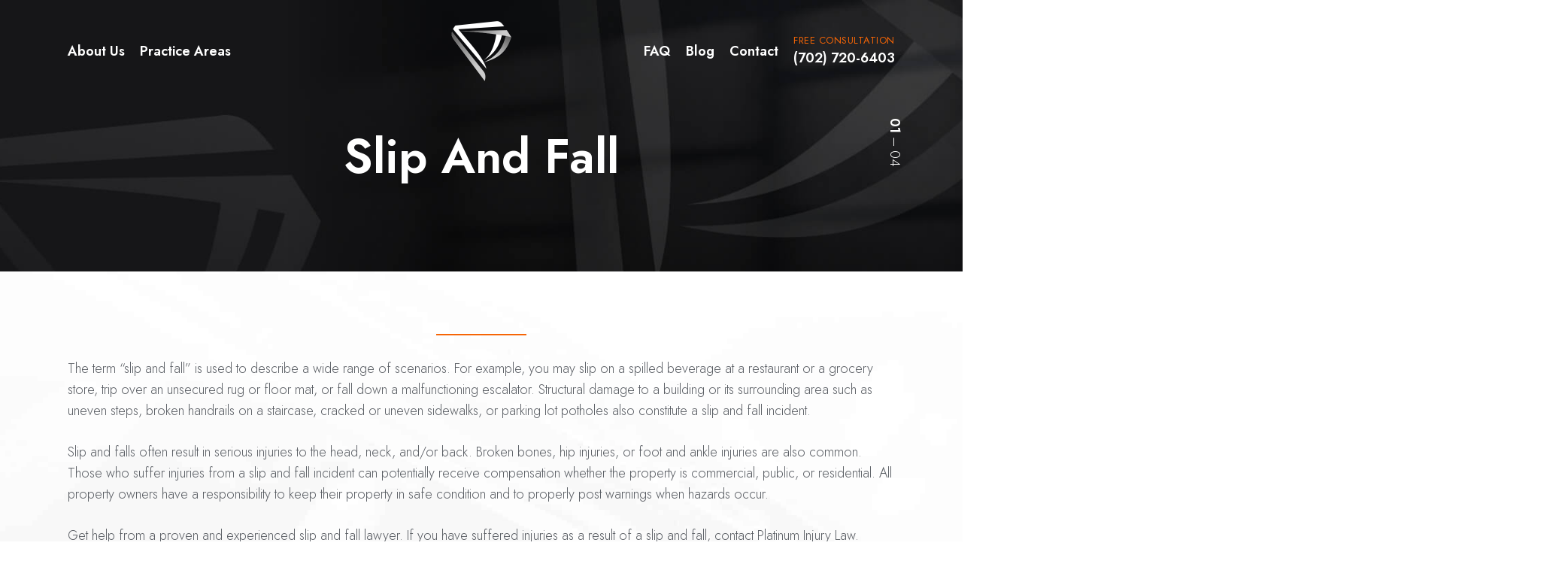

--- FILE ---
content_type: text/html; charset=UTF-8
request_url: https://platinuminjury.com/practice-areas/slip-and-fall/
body_size: 20527
content:
<!doctype html>
<html lang="en-US" prefix="og: https://ogp.me/ns#" class="no-js">
<head>
	<meta charset="UTF-8">
	<meta name="viewport" content="width=device-width, initial-scale=1, maximum-scale=1, user-scalable=0" />
<!-- Search Engine Optimization by Rank Math PRO - https://rankmath.com/ -->
<title>Slip and Fall - Platinum Injury Law</title>
<meta name="description" content="01 - 04"/>
<meta name="robots" content="follow, index, max-snippet:-1, max-video-preview:-1, max-image-preview:large"/>
<link rel="canonical" href="https://platinuminjury.com/practice-areas/slip-and-fall/" />
<meta property="og:locale" content="en_US" />
<meta property="og:type" content="article" />
<meta property="og:title" content="Slip and Fall - Platinum Injury Law" />
<meta property="og:description" content="01 - 04" />
<meta property="og:url" content="https://platinuminjury.com/practice-areas/slip-and-fall/" />
<meta property="og:site_name" content="Platinum Injury Law" />
<meta property="og:updated_time" content="2022-04-11T13:39:09-07:00" />
<meta property="og:image" content="https://platinuminjury.com/wp-content/uploads/2022/03/PLATINUM-Black.png" />
<meta property="og:image:secure_url" content="https://platinuminjury.com/wp-content/uploads/2022/03/PLATINUM-Black.png" />
<meta property="og:image:width" content="990" />
<meta property="og:image:height" content="272" />
<meta property="og:image:alt" content="Platinum injury law" />
<meta property="og:image:type" content="image/png" />
<meta property="article:published_time" content="2022-03-04T23:34:09-07:00" />
<meta property="article:modified_time" content="2022-04-11T13:39:09-07:00" />
<meta name="twitter:card" content="summary_large_image" />
<meta name="twitter:title" content="Slip and Fall - Platinum Injury Law" />
<meta name="twitter:description" content="01 - 04" />
<meta name="twitter:image" content="https://platinuminjury.com/wp-content/uploads/2022/03/PLATINUM-Black.png" />
<meta name="twitter:label1" content="Time to read" />
<meta name="twitter:data1" content="8 minutes" />
<script type="application/ld+json" class="rank-math-schema-pro">{"@context":"https://schema.org","@graph":[{"@type":"Place","@id":"https://platinuminjury.com/#place","address":{"@type":"PostalAddress","streetAddress":"2580 St. Rose Parkway, Suite 125","addressLocality":"Henderson","addressRegion":"NV","postalCode":"89074","addressCountry":"United States"}},{"@type":"Organization","@id":"https://platinuminjury.com/#organization","name":"Platinum Injury Law","url":"https://platinuminjury.com","address":{"@type":"PostalAddress","streetAddress":"2580 St. Rose Parkway, Suite 125","addressLocality":"Henderson","addressRegion":"NV","postalCode":"89074","addressCountry":"United States"},"logo":{"@type":"ImageObject","@id":"https://platinuminjury.com/#logo","url":"https://platinuminjury.com/wp-content/uploads/2022/04/logo-p.png","contentUrl":"https://platinuminjury.com/wp-content/uploads/2022/04/logo-p.png","caption":"Platinum Injury Law","inLanguage":"en-US","width":"160","height":"160"},"contactPoint":[{"@type":"ContactPoint","telephone":"+1-702-720-6403","contactType":"customer support"}],"location":{"@id":"https://platinuminjury.com/#place"}},{"@type":"WebSite","@id":"https://platinuminjury.com/#website","url":"https://platinuminjury.com","name":"Platinum Injury Law","publisher":{"@id":"https://platinuminjury.com/#organization"},"inLanguage":"en-US"},{"@type":"ImageObject","@id":"https://platinuminjury.com/wp-content/uploads/2022/03/PLATINUM-Black.png","url":"https://platinuminjury.com/wp-content/uploads/2022/03/PLATINUM-Black.png","width":"990","height":"272","caption":"Platinum injury law","inLanguage":"en-US"},{"@type":"WebPage","@id":"https://platinuminjury.com/practice-areas/slip-and-fall/#webpage","url":"https://platinuminjury.com/practice-areas/slip-and-fall/","name":"Slip and Fall - Platinum Injury Law","datePublished":"2022-03-04T23:34:09-07:00","dateModified":"2022-04-11T13:39:09-07:00","isPartOf":{"@id":"https://platinuminjury.com/#website"},"primaryImageOfPage":{"@id":"https://platinuminjury.com/wp-content/uploads/2022/03/PLATINUM-Black.png"},"inLanguage":"en-US"},{"@type":"Person","@id":"https://platinuminjury.com/author/sagedigital/","name":"admin","url":"https://platinuminjury.com/author/sagedigital/","image":{"@type":"ImageObject","@id":"https://secure.gravatar.com/avatar/8d80a109cd7028e4a5aa671f069d61592f668e96173a34d10be090188c4907c2?s=96&amp;d=mm&amp;r=g","url":"https://secure.gravatar.com/avatar/8d80a109cd7028e4a5aa671f069d61592f668e96173a34d10be090188c4907c2?s=96&amp;d=mm&amp;r=g","caption":"admin","inLanguage":"en-US"},"sameAs":["https://platinuminjury.com"],"worksFor":{"@id":"https://platinuminjury.com/#organization"}},{"@type":"Article","headline":"Slip and Fall - Platinum Injury Law","datePublished":"2022-03-04T23:34:09-07:00","dateModified":"2022-04-11T13:39:09-07:00","author":{"@id":"https://platinuminjury.com/author/sagedigital/","name":"admin"},"publisher":{"@id":"https://platinuminjury.com/#organization"},"description":"01 - 04","name":"Slip and Fall - Platinum Injury Law","@id":"https://platinuminjury.com/practice-areas/slip-and-fall/#richSnippet","isPartOf":{"@id":"https://platinuminjury.com/practice-areas/slip-and-fall/#webpage"},"image":{"@id":"https://platinuminjury.com/wp-content/uploads/2022/03/PLATINUM-Black.png"},"inLanguage":"en-US","mainEntityOfPage":{"@id":"https://platinuminjury.com/practice-areas/slip-and-fall/#webpage"}}]}</script>
<!-- /Rank Math WordPress SEO plugin -->

<link rel='dns-prefetch' href='//fonts.googleapis.com' />
<link href='https://fonts.gstatic.com' crossorigin rel='preconnect' />
<link rel="alternate" type="application/rss+xml" title="Platinum Injury Law &raquo; Feed" href="https://platinuminjury.com/feed/" />
<link rel="alternate" type="application/rss+xml" title="Platinum Injury Law &raquo; Comments Feed" href="https://platinuminjury.com/comments/feed/" />
<link rel="alternate" title="oEmbed (JSON)" type="application/json+oembed" href="https://platinuminjury.com/wp-json/oembed/1.0/embed?url=https%3A%2F%2Fplatinuminjury.com%2Fpractice-areas%2Fslip-and-fall%2F" />
<link rel="alternate" title="oEmbed (XML)" type="text/xml+oembed" href="https://platinuminjury.com/wp-json/oembed/1.0/embed?url=https%3A%2F%2Fplatinuminjury.com%2Fpractice-areas%2Fslip-and-fall%2F&#038;format=xml" />
<style id='wp-img-auto-sizes-contain-inline-css' type='text/css'>
img:is([sizes=auto i],[sizes^="auto," i]){contain-intrinsic-size:3000px 1500px}
/*# sourceURL=wp-img-auto-sizes-contain-inline-css */
</style>
<style id='wp-emoji-styles-inline-css' type='text/css'>

	img.wp-smiley, img.emoji {
		display: inline !important;
		border: none !important;
		box-shadow: none !important;
		height: 1em !important;
		width: 1em !important;
		margin: 0 0.07em !important;
		vertical-align: -0.1em !important;
		background: none !important;
		padding: 0 !important;
	}
/*# sourceURL=wp-emoji-styles-inline-css */
</style>
<link rel='stylesheet' id='font-awesome-css' href='https://platinuminjury.com/wp-content/themes/salient/css/font-awesome-legacy.min.css?ver=4.7.1' type='text/css' media='all' />
<link rel='stylesheet' id='salient-grid-system-css' href='https://platinuminjury.com/wp-content/themes/salient/css/build/grid-system.css?ver=16.2.2' type='text/css' media='all' />
<link rel='stylesheet' id='main-styles-css' href='https://platinuminjury.com/wp-content/themes/salient/css/build/style.css?ver=16.2.2' type='text/css' media='all' />
<style id='main-styles-inline-css' type='text/css'>
html body[data-header-resize="1"] .container-wrap, 
			html body[data-header-format="left-header"][data-header-resize="0"] .container-wrap, 
			html body[data-header-resize="0"] .container-wrap, 
			body[data-header-format="left-header"][data-header-resize="0"] .container-wrap { 
				padding-top: 0; 
			} 
			.main-content > .row > #breadcrumbs.yoast { 
				padding: 20px 0; 
			}
/*# sourceURL=main-styles-inline-css */
</style>
<link rel='stylesheet' id='nectar-header-layout-centered-logo-between-menu-alt-css' href='https://platinuminjury.com/wp-content/themes/salient/css/build/header/header-layout-centered-logo-between-menu-alt.css?ver=16.2.2' type='text/css' media='all' />
<link rel='stylesheet' id='nectar-element-toggle-panels-css' href='https://platinuminjury.com/wp-content/themes/salient/css/build/elements/element-toggles.css?ver=16.2.2' type='text/css' media='all' />
<link rel='stylesheet' id='nectar-element-vc-separator-css' href='https://platinuminjury.com/wp-content/themes/salient/css/build/elements/element-vc-separator.css?ver=16.2.2' type='text/css' media='all' />
<link rel='stylesheet' id='nectar-element-vc-icon-css' href='https://platinuminjury.com/wp-content/themes/salient/css/build/elements/element-vc-icon-element.css?ver=16.2.2' type='text/css' media='all' />
<link rel='stylesheet' id='nectar-element-icon-with-text-css' href='https://platinuminjury.com/wp-content/themes/salient/css/build/elements/element-icon-with-text.css?ver=16.2.2' type='text/css' media='all' />
<link rel='stylesheet' id='nectar-wpforms-css' href='https://platinuminjury.com/wp-content/themes/salient/css/build/third-party/wpforms.css?ver=16.2.2' type='text/css' media='all' />
<link rel='stylesheet' id='nectar_default_font_open_sans-css' href='https://fonts.googleapis.com/css?family=Open+Sans%3A300%2C400%2C600%2C700&#038;subset=latin%2Clatin-ext' type='text/css' media='all' />
<link rel='stylesheet' id='responsive-css' href='https://platinuminjury.com/wp-content/themes/salient/css/build/responsive.css?ver=16.2.2' type='text/css' media='all' />
<link rel='stylesheet' id='skin-material-css' href='https://platinuminjury.com/wp-content/themes/salient/css/build/skin-material.css?ver=16.2.2' type='text/css' media='all' />
<link rel='stylesheet' id='salient-wp-menu-dynamic-css' href='https://platinuminjury.com/wp-content/uploads/salient/menu-dynamic.css?ver=5199' type='text/css' media='all' />
<link rel='stylesheet' id='js_composer_front-css' href='https://platinuminjury.com/wp-content/plugins/js_composer_salient/assets/css/js_composer.min.css?ver=7.6' type='text/css' media='all' />
<link rel='stylesheet' id='dynamic-css-css' href='https://platinuminjury.com/wp-content/themes/salient/css/salient-dynamic-styles.css?ver=95844' type='text/css' media='all' />
<style id='dynamic-css-inline-css' type='text/css'>
.no-rgba #header-space{display:none;}@media only screen and (max-width:999px){body #header-space[data-header-mobile-fixed="1"]{display:none;}#header-outer[data-mobile-fixed="false"]{position:absolute;}}@media only screen and (max-width:999px){body:not(.nectar-no-flex-height) #header-space[data-secondary-header-display="full"]:not([data-header-mobile-fixed="false"]){display:block!important;margin-bottom:-76px;}#header-space[data-secondary-header-display="full"][data-header-mobile-fixed="false"]{display:none;}}@media only screen and (min-width:1000px){#header-space{display:none;}.nectar-slider-wrap.first-section,.parallax_slider_outer.first-section,.full-width-content.first-section,.parallax_slider_outer.first-section .swiper-slide .content,.nectar-slider-wrap.first-section .swiper-slide .content,#page-header-bg,.nder-page-header,#page-header-wrap,.full-width-section.first-section{margin-top:0!important;}body #page-header-bg,body #page-header-wrap{height:136px;}body #search-outer{z-index:100000;}}@media only screen and (min-width:1000px){#page-header-wrap.fullscreen-header,#page-header-wrap.fullscreen-header #page-header-bg,html:not(.nectar-box-roll-loaded) .nectar-box-roll > #page-header-bg.fullscreen-header,.nectar_fullscreen_zoom_recent_projects,#nectar_fullscreen_rows:not(.afterLoaded) > div{height:100vh;}.wpb_row.vc_row-o-full-height.top-level,.wpb_row.vc_row-o-full-height.top-level > .col.span_12{min-height:100vh;}#page-header-bg[data-alignment-v="middle"] .span_6 .inner-wrap,#page-header-bg[data-alignment-v="top"] .span_6 .inner-wrap,.blog-archive-header.color-bg .container{padding-top:133px;}#page-header-wrap.container #page-header-bg .span_6 .inner-wrap{padding-top:0;}.nectar-slider-wrap[data-fullscreen="true"]:not(.loaded),.nectar-slider-wrap[data-fullscreen="true"]:not(.loaded) .swiper-container{height:calc(100vh + 2px)!important;}.admin-bar .nectar-slider-wrap[data-fullscreen="true"]:not(.loaded),.admin-bar .nectar-slider-wrap[data-fullscreen="true"]:not(.loaded) .swiper-container{height:calc(100vh - 30px)!important;}}@media only screen and (max-width:999px){#page-header-bg[data-alignment-v="middle"]:not(.fullscreen-header) .span_6 .inner-wrap,#page-header-bg[data-alignment-v="top"] .span_6 .inner-wrap,.blog-archive-header.color-bg .container{padding-top:60px;}.vc_row.top-level.full-width-section:not(.full-width-ns) > .span_12,#page-header-bg[data-alignment-v="bottom"] .span_6 .inner-wrap{padding-top:50px;}}@media only screen and (max-width:690px){.vc_row.top-level.full-width-section:not(.full-width-ns) > .span_12{padding-top:60px;}.vc_row.top-level.full-width-content .nectar-recent-posts-single_featured .recent-post-container > .inner-wrap{padding-top:50px;}}@media only screen and (max-width:999px){.full-width-ns .nectar-slider-wrap .swiper-slide[data-y-pos="middle"] .content,.full-width-ns .nectar-slider-wrap .swiper-slide[data-y-pos="top"] .content{padding-top:30px;}}@media only screen and (max-width:999px){.using-mobile-browser #nectar_fullscreen_rows:not(.afterLoaded):not([data-mobile-disable="on"]) > div{height:calc(100vh - 76px);}.using-mobile-browser .wpb_row.vc_row-o-full-height.top-level,.using-mobile-browser .wpb_row.vc_row-o-full-height.top-level > .col.span_12,[data-permanent-transparent="1"].using-mobile-browser .wpb_row.vc_row-o-full-height.top-level,[data-permanent-transparent="1"].using-mobile-browser .wpb_row.vc_row-o-full-height.top-level > .col.span_12{min-height:calc(100vh - 76px);}html:not(.nectar-box-roll-loaded) .nectar-box-roll > #page-header-bg.fullscreen-header,.nectar_fullscreen_zoom_recent_projects,.nectar-slider-wrap[data-fullscreen="true"]:not(.loaded),.nectar-slider-wrap[data-fullscreen="true"]:not(.loaded) .swiper-container,#nectar_fullscreen_rows:not(.afterLoaded):not([data-mobile-disable="on"]) > div{height:calc(100vh - 1px);}.wpb_row.vc_row-o-full-height.top-level,.wpb_row.vc_row-o-full-height.top-level > .col.span_12{min-height:calc(100vh - 1px);}body[data-transparent-header="false"] #ajax-content-wrap.no-scroll{min-height:calc(100vh - 1px);height:calc(100vh - 1px);}}#nectar_fullscreen_rows{background-color:transparent;}.wpb_row[data-using-ctc="true"] h1,.wpb_row[data-using-ctc="true"] h2,.wpb_row[data-using-ctc="true"] h3,.wpb_row[data-using-ctc="true"] h4,.wpb_row[data-using-ctc="true"] h5,.wpb_row[data-using-ctc="true"] h6{color:inherit}body .container-wrap .wpb_row[data-column-margin="none"]:not(.full-width-section):not(.full-width-content){margin-bottom:0;}body .container-wrap .vc_row-fluid[data-column-margin="none"] > .span_12,body .container-wrap .vc_row-fluid[data-column-margin="none"] .full-page-inner > .container > .span_12,body .container-wrap .vc_row-fluid[data-column-margin="none"] .full-page-inner > .span_12{margin-left:0;margin-right:0;}body .container-wrap .vc_row-fluid[data-column-margin="none"] .wpb_column:not(.child_column),body .container-wrap .inner_row[data-column-margin="none"] .child_column{padding-left:0;padding-right:0;}.col.padding-3-percent > .vc_column-inner,.col.padding-3-percent > .n-sticky > .vc_column-inner{padding:calc(600px * 0.03);}@media only screen and (max-width:690px){.col.padding-3-percent > .vc_column-inner,.col.padding-3-percent > .n-sticky > .vc_column-inner{padding:calc(100vw * 0.03);}}@media only screen and (min-width:1000px){.col.padding-3-percent > .vc_column-inner,.col.padding-3-percent > .n-sticky > .vc_column-inner{padding:calc((100vw - 180px) * 0.03);}.column_container:not(.vc_col-sm-12) .col.padding-3-percent > .vc_column-inner{padding:calc((100vw - 180px) * 0.015);}}@media only screen and (min-width:1425px){.col.padding-3-percent > .vc_column-inner{padding:calc(1245px * 0.03);}.column_container:not(.vc_col-sm-12) .col.padding-3-percent > .vc_column-inner{padding:calc(1245px * 0.015);}}.full-width-content .col.padding-3-percent > .vc_column-inner{padding:calc(100vw * 0.03);}@media only screen and (max-width:999px){.full-width-content .col.padding-3-percent > .vc_column-inner{padding:calc(100vw * 0.03);}}@media only screen and (min-width:1000px){.full-width-content .column_container:not(.vc_col-sm-12) .col.padding-3-percent > .vc_column-inner{padding:calc(100vw * 0.015);}}body #ajax-content-wrap .col[data-padding-pos="right"] > .vc_column-inner,#ajax-content-wrap .col[data-padding-pos="right"] > .n-sticky > .vc_column-inner{padding-left:0;padding-top:0;padding-bottom:0}div[data-style="minimal"] .toggle[data-inner-wrap="true"] > div .inner-toggle-wrap{padding:0 0 30px 0;}div[data-style="minimal"] .toggle > .toggle-title a{padding:30px 70px 30px 0;transition:color 0.15s ease;}div[data-style="minimal"] .toggle{border-bottom:2px solid rgba(0,0,0,0.08);transition:border-color 0.15s ease;}body div[data-style="minimal"] .toggle{margin-bottom:0}div[data-style="minimal"] .toggle > .toggle-title i:before{content:" ";top:14px;left:6px;margin-top:-2px;width:14px;height:2px;position:absolute;background-color:#888;transition:background-color 0.15s ease;}div[data-style="minimal"] .toggle > .toggle-title i:after{content:" ";top:6px;left:14px;width:2px;margin-left:-2px;height:14px;position:absolute;background-color:#888;transition:transform 0.45s cubic-bezier(.3,.4,.2,1),background-color 0.15s ease;}.light div[data-style="minimal"] .toggle{border-color:rgba(255,255,255,0.2)}@media only screen and (max-width :690px){div[data-style="minimal"] .toggle > .toggle-title a{font-size:20px;line-height:24px;}}@media only screen and (max-width:999px){.vc_row.bottom_padding_tablet_100px{padding-bottom:100px!important;}}@media only screen and (max-width:999px){body .wpb_row .wpb_column.child_column.padding-2-percent_tablet > .vc_column-inner,body .wpb_row .wpb_column.child_column.padding-2-percent_tablet > .n-sticky > .vc_column-inner{padding:calc(999px * 0.02);}}@media only screen and (max-width:999px){.vc_row.bottom_padding_tablet_70px{padding-bottom:70px!important;}}@media only screen and (max-width:999px){.vc_row.top_padding_tablet_70px{padding-top:70px!important;}}@media only screen and (max-width:999px){.vc_row.inner_row.top_padding_tablet_40px{padding-top:40px!important;}}@media only screen and (max-width:999px){.vc_row.top_padding_tablet_100px{padding-top:100px!important;}}@media only screen and (max-width:999px){.vc_row.top_padding_tablet_30px{padding-top:30px!important;}}@media only screen and (max-width:690px){.vc_row.top_padding_phone_30px{padding-top:30px!important;}}@media only screen and (max-width:690px){.vc_row.top_padding_phone_50px{padding-top:50px!important;}}@media only screen and (max-width:690px){.vc_row.bottom_padding_phone_50px{padding-bottom:50px!important;}}@media only screen and (max-width:690px){.vc_row.inner_row.top_padding_phone_30px{padding-top:30px!important;}}@media only screen and (max-width:690px){.vc_row.bottom_padding_phone_30px{padding-bottom:30px!important;}}@media only screen and (max-width:690px){.vc_row.bottom_padding_phone_40px{padding-bottom:40px!important;}}@media only screen and (max-width:690px){.vc_row.top_padding_phone_40px{padding-top:40px!important;}}.wpb_row[data-using-ctc="true"] h1,.wpb_row[data-using-ctc="true"] h2,.wpb_row[data-using-ctc="true"] h3,.wpb_row[data-using-ctc="true"] h4,.wpb_row[data-using-ctc="true"] h5,.wpb_row[data-using-ctc="true"] h6{color:inherit}body .container-wrap .wpb_row[data-column-margin="40px"]:not(.full-width-section):not(.full-width-content){margin-bottom:40px;}body .container-wrap .vc_row-fluid[data-column-margin="40px"] > .span_12,body .container-wrap .vc_row-fluid[data-column-margin="40px"] .full-page-inner > .container > .span_12,body .container-wrap .vc_row-fluid[data-column-margin="40px"] .full-page-inner > .span_12{margin-left:-20px;margin-right:-20px;}body .container-wrap .vc_row-fluid[data-column-margin="40px"] .wpb_column:not(.child_column),body .container-wrap .inner_row[data-column-margin="40px"] .child_column{padding-left:20px;padding-right:20px;}.container-wrap .vc_row-fluid[data-column-margin="40px"].full-width-content > .span_12,.container-wrap .vc_row-fluid[data-column-margin="40px"].full-width-content .full-page-inner > .span_12{margin-left:0;margin-right:0;padding-left:20px;padding-right:20px;}.single-portfolio #full_width_portfolio .vc_row-fluid[data-column-margin="40px"].full-width-content > .span_12{padding-right:20px;}@media only screen and (max-width:999px) and (min-width:691px){.vc_row-fluid[data-column-margin="40px"] > .span_12 > .one-fourths:not([class*="vc_col-xs-"]),.vc_row-fluid .vc_row-fluid.inner_row[data-column-margin="40px"] > .span_12 > .one-fourths:not([class*="vc_col-xs-"]){margin-bottom:40px;}}.img-with-aniamtion-wrap.custom-width-250px .inner{max-width:250px;}.img-with-aniamtion-wrap[data-max-width="custom"].center .inner{display:inline-block;}@media only screen and (max-width:999px){.vc_row.inner_row.bottom_padding_tablet_30px{padding-bottom:30px!important;}}@media only screen and (max-width:999px){.vc_row.inner_row.top_padding_tablet_30px{padding-top:30px!important;}}@media only screen and (max-width:999px){.vc_row.bottom_padding_tablet_30px{padding-bottom:30px!important;}}@media only screen and (max-width:999px){.vc_row.top_padding_tablet_30px{padding-top:30px!important;}}@media only screen and (max-width:690px){.vc_row.inner_row.bottom_padding_phone_20px{padding-bottom:20px!important;}}@media only screen and (max-width:690px){.vc_row.inner_row.top_padding_phone_20px{padding-top:20px!important;}}@media only screen and (max-width:690px){.vc_row.bottom_padding_phone_30px{padding-bottom:30px!important;}}@media only screen and (max-width:690px){.vc_row.top_padding_phone_30px{padding-top:30px!important;}}.screen-reader-text,.nectar-skip-to-content:not(:focus){border:0;clip:rect(1px,1px,1px,1px);clip-path:inset(50%);height:1px;margin:-1px;overflow:hidden;padding:0;position:absolute!important;width:1px;word-wrap:normal!important;}.row .col img:not([srcset]){width:auto;}.row .col img.img-with-animation.nectar-lazy:not([srcset]){width:100%;}
body.material .nectar-button.btn-white{color:#fff !important;}
.meta-category{display:none !important;}
.bgs-auto .row-bg{background-size:auto !important;}
.nav-small{
    display:block;
    font-weight: normal;
    font-size: 13px;
    line-height: 19px;
    letter-spacing: 0.04em;
    text-transform: uppercase;
    color: #C4C4C4;
}

.home-hero-shape>.row-bg-wrap .row-bg:before{
    content:'';
    position:absolute;
    top:120px;
    left:0;
    width:487px;
    height:579px;
    background:url(https://platinuminjury.com/wp-content/uploads/2022/02/Union_.png) no-repeat;
    z-index:2;
}
.slick-dots{
    margin:0 -5px;
    padding:0;
    text-align:center;
}
.slick-dots li{
    list-style:none;
    display:inline-block;
    padding:5px;
}
body .row .vc_separator.sub-heading h4{
    font-family: Copperplate Gothic Bold;
    font-style: normal;
    font-weight: bold;
    font-size: 25px;
    line-height: 28px;
    letter-spacing: 0.04em;
    text-transform: uppercase;
    color: #909EAA;
}
body .row .vc_separator.sub-heading .vc_sep_holder{
    max-width: 50px;
    min-width: 50px;
    top: -4px;
}
.btn-full{width:100%;text-align:center;}
.text-uppercase{text-transform:uppercase;}
body .row .vc_separator.sub-heading.center{justify-content: center;}
body .testimonial_slider[data-style="minimal"] blockquote{
    color:#585C62;
    background:#fff;
    padding:70px 70px;
}
body .testimonial_slider .testimonial-name{
    font-size: 26px;
    line-height: 40px;
    transform: scale(1) !important;
    position: absolute;
    top: 20px;
    left: 0;
    width: 100%;
    font-weight: 400;
}
body .testimonial_slider[data-style="minimal"] .slides{
    min-height: 250px;
}
body .testimonial_slider .controls{display:none !important;}
body .testimonial_slider[data-style="minimal"] .testimonial-next-prev  a{font-size:75px;}
body .bg-half-black>.row-bg-wrap .row-bg:before{
    background: rgba(22,22,24,0.7);
    position: absolute;
    top:0;
    left:50%;
    width:100vw;
    height:100%;
    content:'';
}
.footer-logo .hover-wrap-inner a {
  position: relative;
  display: inline-block;
}
.footer-logo .hover-wrap-inner a:after{
    content:'';
    width: 100vw;
    position:absolute;
    left:100%;
    top:50%;
    height:1px;
    background:#fff;
    margin-left: 40px;
    pointer-events:none;
}
.footer-logo .hover-wrap-inner a:before{
    content:'';
    width: 100vw;
    position:absolute;
    right:100%;
    top:50%;
    height:1px;
    background:#fff;
    margin-right: 40px;
    pointer-events:none;
}
.footer-row .menu{
    margin:0;
    padding:0;
    font-family: Jost;
    font-style: normal;
    font-weight: 500;
    font-size: 18px;
    line-height:29px;
    display: flex;
    justify-content: space-between;
}
.footer-row .menu li{
    list-style:none;
    padding:0 3px;
}
body .light [class^="icon-"].icon-default-style:before,
body .footer-row [class^="icon-"].icon-default-style:before{color:#fff !important;}
.footer-row .small-text{
    font-weight: normal;
    font-size: 13px;
    line-height: 19px;
    letter-spacing: 0.04em;
    text-transform: uppercase;
    color: #A4B0BA;
    display:block;
}
.footer-row .iwt-text{
    font-size: 18px;
    line-height: 26px;
    letter-spacing: 0.04em;
}
.copyright-text p{
    font-weight: 300;
    font-size: 14px;
    line-height: 20px;
}


.blog-recent[data-style*="classic_enhanced"] .article-content-wrap, .masonry.classic_enhanced .masonry-blog-item .article-content-wrap{
    padding: 30px 30px 50px;
}
.post-area.masonry.classic_enhanced .post .post-featured-img img{width:100%;}
.post-area .entire-meta-link:before{
    content:'';
    position:absolute;
    bottom:20px;
    right:20px;
    background:url(https://platinuminjury.com/wp-content/uploads/2022/02/blog-arroa.png);
    height:13px;
    width:13px;
    z-index:3;
}
.post-area .post-header>span{
    position: absolute;
    bottom: 10px;
    left: 0;
    width:100%;
    padding:0 30px;
    font-size: 14px;
    line-height: 28px;
    color: #585C62;
}
.post-area.masonry.classic_enhanced .post .post-featured-img,
.post-area.masonry.classic_enhanced .post .post-featured-img img{
    height:260px;
    object-fit:cover;
}
.slide-number{
    position: absolute;
    right: 0;
    top: 0;
    width: 100%;
    text-align: center;
    transform: rotate(90deg) translate(50%, 0);
    transform-origin:right;
    color:#fff;
}
.slide-number strong{color:#fff;opacity:1;}
.home .slide-number{transform: rotate(90deg) translate(0, 0);bottom:0;top:auto;}
.nectar-fancy-box .inner{font-weight:700;}
.nectar-fancy-box .box-bg{
    filter: grayscale(100%);
}
.nectar-fancy-box:hover .box-bg{
    filter: grayscale(0%);
}
@media(min-width:1000px){
    .float-right .iwithtext{float:right;}
    .img-full-width{
        width:100% !important;
        height:700px !important;
        object-fit:cover;
        object-position:top;
    }
    
}
@media(min-width:1200px){
    body .center-row>.vc_column-inner{
        position: absolute;
        top: 0;
        height: 100%;
        left: 0;
        width: 100vw !important;
    }
    body .center-row>.vc_column-inner .inner_row{
        margin: 0 auto !important;
        max-width: 1200px;
    }
    body .center-row>.vc_column-inner .inner_row .vc_col-sm-12{
        max-width: 50%;
        min-height: 0px;
        padding-right: 2%;
    }
}
@media(max-width:1200px){
    h2.vc_custom_heading.big-heading{
        margin-left:0 !important;
        font-size: 150px !important;
    }
}
@media(max-width:1200px) and (min-width:1000px){
    #top #logo .starting-logo {
      position: absolute;
      top: 20px;
      left: 50%;
      transform: translateX(-50%);
    }
    #top #logo .starting-logo,
    #header-outer.small-nav #logo img, 
    #header-outer.small-nav .logo-spacing img{
        max-height:35px !important;
        height:35px !important;
    }
}
@media(max-width:999px){
    h2.vc_custom_heading.big-heading{
        margin-left: 0 !important;
        font-size: 60px !important;
        margin-bottom: -40px !important;
    }
    
    body, body *{text-align:center !important;}
    body header#top .col.span_3{text-align:left !important;}

    body .iwt-icon{position:static !important;}
    body .iwt-text{padding-left:0 !important;}

    .footer-row .menu{font-size:14px;}
    
    body .testimonial_slider[data-style="minimal"] blockquote{padding:20px;}
    body .testimonial_slider .testimonial-name{position:static;}
    
    #slide-out-widget-area .off-canvas-menu-container .menu > li > a .wrap{display:block;}
    .row .col .iwithtext .iwt-icon img{margin-left:auto;margin-right:auto;}
    
}

.grecaptcha-badge{
	visibility: collapse !important;  
}
/*# sourceURL=dynamic-css-inline-css */
</style>
<link rel='stylesheet' id='salient-child-style-css' href='https://platinuminjury.com/wp-content/themes/salient-child/style.css?ver=16.2.2' type='text/css' media='all' />
<link rel='stylesheet' id='font-style-css' href='https://fonts.googleapis.com/css2?family=Balthazar&#038;display=swap&#038;ver=16.2.2' type='text/css' media='all' />
<link rel='stylesheet' id='redux-google-fonts-salient_redux-css' href='https://fonts.googleapis.com/css?family=Jost%3A600%2C300%2C400&#038;ver=6.9' type='text/css' media='all' />
<script type="text/javascript" src="https://platinuminjury.com/wp-includes/js/jquery/jquery.min.js?ver=3.7.1" id="jquery-core-js"></script>
<script type="text/javascript" src="https://platinuminjury.com/wp-includes/js/jquery/jquery-migrate.min.js?ver=3.4.1" id="jquery-migrate-js"></script>
<script></script><link rel="https://api.w.org/" href="https://platinuminjury.com/wp-json/" /><link rel="alternate" title="JSON" type="application/json" href="https://platinuminjury.com/wp-json/wp/v2/pages/347" /><link rel="EditURI" type="application/rsd+xml" title="RSD" href="https://platinuminjury.com/xmlrpc.php?rsd" />
<meta name="generator" content="WordPress 6.9" />
<link rel='shortlink' href='https://platinuminjury.com/?p=347' />
<!-- Start Drift By WP-Plugin: Drift -->
<!-- Start of Async Drift Code -->
<script>
"use strict";

!function() {
  var t = window.driftt = window.drift = window.driftt || [];
  if (!t.init) {
    if (t.invoked) return void (window.console && console.error && console.error("Drift snippet included twice."));
    t.invoked = !0, t.methods = [ "identify", "config", "track", "reset", "debug", "show", "ping", "page", "hide", "off", "on" ], 
    t.factory = function(e) {
      return function() {
        var n = Array.prototype.slice.call(arguments);
        return n.unshift(e), t.push(n), t;
      };
    }, t.methods.forEach(function(e) {
      t[e] = t.factory(e);
    }), t.load = function(t) {
      var e = 3e5, n = Math.ceil(new Date() / e) * e, o = document.createElement("script");
      o.type = "text/javascript", o.async = !0, o.crossorigin = "anonymous", o.src = "https://js.driftt.com/include/" + n + "/" + t + ".js";
      var i = document.getElementsByTagName("script")[0];
      i.parentNode.insertBefore(o, i);
    };
  }
}();
drift.SNIPPET_VERSION = '0.3.1';
drift.load('725rwbb2vmwg');
</script>
<!-- End of Async Drift Code --><!-- end: Drift Code. -->
<script type="text/javascript"> var root = document.getElementsByTagName( "html" )[0]; root.setAttribute( "class", "js" ); </script><link rel="stylesheet" href="https://cdnjs.cloudflare.com/ajax/libs/slick-carousel/1.9.0/slick.min.css" integrity="sha512-yHknP1/AwR+yx26cB1y0cjvQUMvEa2PFzt1c9LlS4pRQ5NOTZFWbhBig+X9G9eYW/8m0/4OXNx8pxJ6z57x0dw==" crossorigin="anonymous" referrerpolicy="no-referrer" />
<!-- Global site tag (gtag.js) - Google Analytics -->
<script async src="https://www.googletagmanager.com/gtag/js?id=G-FR2SLC7TWG"></script>
<script>
  window.dataLayer = window.dataLayer || [];
  function gtag(){dataLayer.push(arguments);}
  gtag('js', new Date());

  gtag('config', 'G-FR2SLC7TWG');
</script><meta name="generator" content="Powered by WPBakery Page Builder - drag and drop page builder for WordPress."/>

    <script>tolstoyAppKey="b2f74d22-6645-4459-960d-94d209793243"</script>
    <script type="module"
      async
      src="https://widget.gotolstoy.com/we/widget.js"
    >
    </script>
    <script
      type="text/javascript"
      nomodule
      async
      src="https://widget.gotolstoy.com/widget/widget.js"
    ></script>
    <link rel="icon" href="https://platinuminjury.com/wp-content/uploads/2022/04/logo-p-100x100.png" sizes="32x32" />
<link rel="icon" href="https://platinuminjury.com/wp-content/uploads/2022/04/logo-p.png" sizes="192x192" />
<link rel="apple-touch-icon" href="https://platinuminjury.com/wp-content/uploads/2022/04/logo-p.png" />
<meta name="msapplication-TileImage" content="https://platinuminjury.com/wp-content/uploads/2022/04/logo-p.png" />
<style type="text/css" data-type="vc_shortcodes-default-css">.vc_do_custom_heading{margin-bottom:0.625rem;margin-top:0;}.vc_do_custom_heading{margin-bottom:0.625rem;margin-top:0;}.vc_do_custom_heading{margin-bottom:0.625rem;margin-top:0;}</style><style type="text/css" data-type="vc_shortcodes-custom-css">.vc_custom_1649709544550{margin-top: 30px !important;}.vc_custom_1644021690932{margin-bottom: 10px !important;}.vc_custom_1644022789832{margin-bottom: 50px !important;}.vc_custom_1644272867149{margin-bottom: -80px !important;margin-left: -120px !important;}.vc_custom_1645373406739{margin-top: 15px !important;margin-bottom: 50px !important;}</style><noscript><style> .wpb_animate_when_almost_visible { opacity: 1; }</style></noscript><script>
/*! loadCSS rel=preload polyfill. [c]2017 Filament Group, Inc. MIT License */
(function(w){"use strict";if(!w.loadCSS){w.loadCSS=function(){}}
var rp=loadCSS.relpreload={};rp.support=(function(){var ret;try{ret=w.document.createElement("link").relList.supports("preload")}catch(e){ret=!1}
return function(){return ret}})();rp.bindMediaToggle=function(link){var finalMedia=link.media||"all";function enableStylesheet(){link.media=finalMedia}
if(link.addEventListener){link.addEventListener("load",enableStylesheet)}else if(link.attachEvent){link.attachEvent("onload",enableStylesheet)}
setTimeout(function(){link.rel="stylesheet";link.media="only x"});setTimeout(enableStylesheet,3000)};rp.poly=function(){if(rp.support()){return}
var links=w.document.getElementsByTagName("link");for(var i=0;i<links.length;i++){var link=links[i];if(link.rel==="preload"&&link.getAttribute("as")==="style"&&!link.getAttribute("data-loadcss")){link.setAttribute("data-loadcss",!0);rp.bindMediaToggle(link)}}};if(!rp.support()){rp.poly();var run=w.setInterval(rp.poly,500);if(w.addEventListener){w.addEventListener("load",function(){rp.poly();w.clearInterval(run)})}else if(w.attachEvent){w.attachEvent("onload",function(){rp.poly();w.clearInterval(run)})}}
if(typeof exports!=="undefined"){exports.loadCSS=loadCSS}
else{w.loadCSS=loadCSS}}(typeof global!=="undefined"?global:this))
</script><link rel='stylesheet' id='vc_google_fonts_playfair_displayregularitalic700700italic900900italic-css' href='https://fonts.googleapis.com/css?family=Playfair+Display%3Aregular%2Citalic%2C700%2C700italic%2C900%2C900italic&#038;ver=7.6' type='text/css' media='all' />
<link rel='stylesheet' id='forminator-module-css-105-css' href='https://platinuminjury.com/wp-content/uploads/forminator/105_424622c6334f8a719b964810de7e2e69/css/style-105.css?ver=1654133501' type='text/css' media='all' />
<link rel='stylesheet' id='forminator-icons-css' href='https://platinuminjury.com/wp-content/plugins/forminator/assets/forminator-ui/css/forminator-icons.min.css?ver=1.49.2' type='text/css' media='all' />
<link rel='stylesheet' id='forminator-utilities-css' href='https://platinuminjury.com/wp-content/plugins/forminator/assets/forminator-ui/css/src/forminator-utilities.min.css?ver=1.49.2' type='text/css' media='all' />
<link rel='stylesheet' id='forminator-grid-default-css' href='https://platinuminjury.com/wp-content/plugins/forminator/assets/forminator-ui/css/src/grid/forminator-grid.open.min.css?ver=1.49.2' type='text/css' media='all' />
<link rel='stylesheet' id='forminator-forms-material-base-css' href='https://platinuminjury.com/wp-content/plugins/forminator/assets/forminator-ui/css/src/form/forminator-form-material.base.min.css?ver=1.49.2' type='text/css' media='all' />
<link rel='stylesheet' id='intlTelInput-forminator-css-css' href='https://platinuminjury.com/wp-content/plugins/forminator/assets/css/intlTelInput.min.css?ver=4.0.3' type='text/css' media='all' />
<link rel='stylesheet' id='buttons-css' href='https://platinuminjury.com/wp-includes/css/buttons.min.css?ver=6.9' type='text/css' media='all' />
<link data-pagespeed-no-defer data-nowprocket data-wpacu-skip data-no-optimize data-noptimize rel='stylesheet' id='main-styles-non-critical-css' href='https://platinuminjury.com/wp-content/themes/salient/css/build/style-non-critical.css?ver=16.2.2' type='text/css' media='all' />
<link data-pagespeed-no-defer data-nowprocket data-wpacu-skip data-no-optimize data-noptimize rel='stylesheet' id='fancyBox-css' href='https://platinuminjury.com/wp-content/themes/salient/css/build/plugins/jquery.fancybox.css?ver=3.3.1' type='text/css' media='all' />
<link data-pagespeed-no-defer data-nowprocket data-wpacu-skip data-no-optimize data-noptimize rel='stylesheet' id='nectar-ocm-core-css' href='https://platinuminjury.com/wp-content/themes/salient/css/build/off-canvas/core.css?ver=16.2.2' type='text/css' media='all' />
</head><body class="wp-singular page-template-default page page-id-347 page-child parent-pageid-12 wp-theme-salient wp-child-theme-salient-child material wpb-js-composer js-comp-ver-7.6 vc_responsive" data-footer-reveal="false" data-footer-reveal-shadow="none" data-header-format="centered-logo-between-menu-alt" data-body-border="off" data-boxed-style="" data-header-breakpoint="1000" data-dropdown-style="minimal" data-cae="easeOutCubic" data-cad="750" data-megamenu-width="contained" data-aie="none" data-ls="fancybox" data-apte="standard" data-hhun="0" data-fancy-form-rcs="default" data-form-style="default" data-form-submit="regular" data-is="minimal" data-button-style="default" data-user-account-button="false" data-flex-cols="true" data-col-gap="default" data-header-inherit-rc="false" data-header-search="false" data-animated-anchors="true" data-ajax-transitions="false" data-full-width-header="false" data-slide-out-widget-area="true" data-slide-out-widget-area-style="fullscreen-inline-images" data-user-set-ocm="off" data-loading-animation="none" data-bg-header="true" data-responsive="1" data-ext-responsive="true" data-ext-padding="90" data-header-resize="1" data-header-color="custom" data-cart="false" data-remove-m-parallax="" data-remove-m-video-bgs="" data-m-animate="0" data-force-header-trans-color="light" data-smooth-scrolling="0" data-permanent-transparent="false" >
	
	<script type="text/javascript">
	 (function(window, document) {

		 if(navigator.userAgent.match(/(Android|iPod|iPhone|iPad|BlackBerry|IEMobile|Opera Mini)/)) {
			 document.body.className += " using-mobile-browser mobile ";
		 }
		 if(navigator.userAgent.match(/Mac/) && navigator.maxTouchPoints && navigator.maxTouchPoints > 2) {
			document.body.className += " using-ios-device ";
		}

		 if( !("ontouchstart" in window) ) {

			 var body = document.querySelector("body");
			 var winW = window.innerWidth;
			 var bodyW = body.clientWidth;

			 if (winW > bodyW + 4) {
				 body.setAttribute("style", "--scroll-bar-w: " + (winW - bodyW - 4) + "px");
			 } else {
				 body.setAttribute("style", "--scroll-bar-w: 0px");
			 }
		 }

	 })(window, document);
   </script><script src="https://cdnjs.cloudflare.com/ajax/libs/slick-carousel/1.9.0/slick.min.js" integrity="sha512-HGOnQO9+SP1V92SrtZfjqxxtLmVzqZpjFFekvzZVWoiASSQgSr4cw9Kqd2+l8Llp4Gm0G8GIFJ4ddwZilcdb8A==" crossorigin="anonymous" referrerpolicy="no-referrer"></script>
<script type="text/javascript">
jQuery(function(jQuery){
jQuery('.mob-carousel .wpb_wrapper').slick({
dots: true,
arrows:false,
infinite:true
});

});

</script><a href="#ajax-content-wrap" class="nectar-skip-to-content">Skip to main content</a><div class="ocm-effect-wrap"><div class="ocm-effect-wrap-inner">	
	<div id="header-space"  data-header-mobile-fixed='1'></div> 
	
		<div id="header-outer" data-has-menu="true" data-has-buttons="no" data-header-button_style="default" data-using-pr-menu="true" data-mobile-fixed="1" data-ptnm="false" data-lhe="default" data-user-set-bg="#000000" data-format="centered-logo-between-menu-alt" data-permanent-transparent="false" data-megamenu-rt="0" data-remove-fixed="0" data-header-resize="1" data-cart="false" data-transparency-option="1" data-box-shadow="large" data-shrink-num="6" data-using-secondary="0" data-using-logo="1" data-logo-height="80" data-m-logo-height="50" data-padding="28" data-full-width="false" data-condense="false" data-transparent-header="true" data-transparent-shadow-helper="false" data-remove-border="true" class="transparent">
		
<div id="search-outer" class="nectar">
	<div id="search">
		<div class="container">
			 <div id="search-box">
				 <div class="inner-wrap">
					 <div class="col span_12">
						  <form role="search" action="https://platinuminjury.com/" method="GET">
														 <input type="text" name="s" id="s" value="" aria-label="Search" placeholder="Search" />
							 
						<span>Hit enter to search or ESC to close</span>
												</form>
					</div><!--/span_12-->
				</div><!--/inner-wrap-->
			 </div><!--/search-box-->
			 <div id="close"><a href="#"><span class="screen-reader-text">Close Search</span>
				<span class="close-wrap"> <span class="close-line close-line1"></span> <span class="close-line close-line2"></span> </span>				 </a></div>
		 </div><!--/container-->
	</div><!--/search-->
</div><!--/search-outer-->

<header id="top">
	<div class="container">
		<div class="row">
			<div class="col span_3">
								<a id="logo" href="https://platinuminjury.com" data-supplied-ml-starting-dark="false" data-supplied-ml-starting="false" data-supplied-ml="false" >
					<img class="stnd skip-lazy dark-version" width="160" height="160" alt="Platinum Injury Law" src="https://platinuminjury.com/wp-content/uploads/2022/04/logo-p.png"  /><img class="starting-logo skip-lazy" width="160" height="160" alt="Platinum Injury Law" src="https://platinuminjury.com/wp-content/uploads/2022/04/logo-p.png"  />				</a>
							</div><!--/span_3-->

			<div class="col span_9 col_last">
									<div class="nectar-mobile-only mobile-header"><div class="inner"></div></div>
													<div class="slide-out-widget-area-toggle mobile-icon fullscreen-inline-images" data-custom-color="false" data-icon-animation="simple-transform">
						<div> <a href="#sidewidgetarea" role="button" aria-label="Navigation Menu" aria-expanded="false" class="closed">
							<span class="screen-reader-text">Menu</span><span aria-hidden="true"> <i class="lines-button x2"> <i class="lines"></i> </i> </span>
						</a></div>
					</div>
				
									<nav>
						<ul id="menu-nav-left-1" class="sf-menu"><li id="menu-item-157" class="menu-item menu-item-type-custom menu-item-object-custom menu-item-has-children nectar-regular-menu-item menu-item-157"><a href="#"><span class="menu-title-text">About Us</span></a>
<ul class="sub-menu">
	<li id="menu-item-22" class="menu-item menu-item-type-post_type menu-item-object-page nectar-regular-menu-item menu-item-22"><a href="https://platinuminjury.com/about-us/"><span class="menu-title-text">Platinum Injury Law</span></a></li>
	<li id="menu-item-158" class="menu-item menu-item-type-post_type menu-item-object-page nectar-regular-menu-item menu-item-158"><a href="https://platinuminjury.com/meet-josie-sansone/"><span class="menu-title-text">Josie Sansone</span></a></li>
</ul>
</li>
<li id="menu-item-21" class="menu-item menu-item-type-post_type menu-item-object-page current-page-ancestor current-menu-ancestor current-menu-parent current-page-parent current_page_parent current_page_ancestor menu-item-has-children nectar-regular-menu-item menu-item-21"><a href="https://platinuminjury.com/practice-areas/"><span class="menu-title-text">Practice Areas</span></a>
<ul class="sub-menu">
	<li id="menu-item-233" class="menu-item menu-item-type-post_type menu-item-object-page nectar-regular-menu-item menu-item-233"><a href="https://platinuminjury.com/practice-areas/car-accidents/"><span class="menu-title-text">Car Accidents</span></a></li>
	<li id="menu-item-241" class="menu-item menu-item-type-post_type menu-item-object-page nectar-regular-menu-item menu-item-241"><a href="https://platinuminjury.com/practice-areas/trucking-accidents/"><span class="menu-title-text">Trucking Accidents</span></a></li>
	<li id="menu-item-338" class="menu-item menu-item-type-post_type menu-item-object-page nectar-regular-menu-item menu-item-338"><a href="https://platinuminjury.com/practice-areas/rideshare-accidents/"><span class="menu-title-text">Rideshare Accidents</span></a></li>
	<li id="menu-item-344" class="menu-item menu-item-type-post_type menu-item-object-page nectar-regular-menu-item menu-item-344"><a href="https://platinuminjury.com/practice-areas/motorcycle-accidents/"><span class="menu-title-text">Motorcycle Accidents</span></a></li>
	<li id="menu-item-343" class="menu-item menu-item-type-post_type menu-item-object-page nectar-regular-menu-item menu-item-343"><a href="https://platinuminjury.com/practice-areas/bicycle-accidents/"><span class="menu-title-text">Bicycle Accidents</span></a></li>
	<li id="menu-item-356" class="menu-item menu-item-type-post_type menu-item-object-page nectar-regular-menu-item menu-item-356"><a href="https://platinuminjury.com/practice-areas/injured-in-a-hotel/"><span class="menu-title-text">Injured in a Hotel</span></a></li>
	<li id="menu-item-355" class="menu-item menu-item-type-post_type menu-item-object-page current-menu-item page_item page-item-347 current_page_item nectar-regular-menu-item menu-item-355"><a href="https://platinuminjury.com/practice-areas/slip-and-fall/" aria-current="page"><span class="menu-title-text">Slip and Fall</span></a></li>
	<li id="menu-item-354" class="menu-item menu-item-type-post_type menu-item-object-page nectar-regular-menu-item menu-item-354"><a href="https://platinuminjury.com/practice-areas/wrongful-death/"><span class="menu-title-text">Wrongful Death</span></a></li>
	<li id="menu-item-353" class="menu-item menu-item-type-post_type menu-item-object-page nectar-regular-menu-item menu-item-353"><a href="https://platinuminjury.com/practice-areas/assault-battery/"><span class="menu-title-text">Assault &#038; Battery</span></a></li>
</ul>
</li>
</ul>
					</nav>

					
				</div><!--/span_9-->

									<div class="right-aligned-menu-items">
						<nav>
							<ul class="buttons sf-menu" data-user-set-ocm="off">

								<li id="menu-item-252" class="menu-item menu-item-type-post_type menu-item-object-page nectar-regular-menu-item menu-item-252"><a href="https://platinuminjury.com/faq/"><span class="menu-title-text">FAQ</span></a></li>
<li id="menu-item-24" class="menu-item menu-item-type-post_type menu-item-object-page nectar-regular-menu-item menu-item-24"><a href="https://platinuminjury.com/blog/"><span class="menu-title-text">Blog</span></a></li>
<li id="menu-item-23" class="menu-item menu-item-type-post_type menu-item-object-page nectar-regular-menu-item menu-item-23"><a href="https://platinuminjury.com/contact/"><span class="menu-title-text">Contact</span></a></li>
<li id="menu-item-25" class="menu-item menu-item-type-custom menu-item-object-custom nectar-regular-menu-item menu-item-25"><a href="tel:(702)%20720-6403"><span class="menu-title-text"><span class="nav-small"><font color="#F66506">free consultation</font></span>(702) 720-6403</span></a></li>

							</ul>

													</nav>
					</div><!--/right-aligned-menu-items-->

					
			</div><!--/row-->
					</div><!--/container-->
	</header>		
	</div>
		<div id="ajax-content-wrap">
<div class="container-wrap">
	<div class="container main-content" role="main">
		<div class="row">
			
		<div id="fws_695f18c153b7d"  data-column-margin="default" data-midnight="dark"  class="wpb_row vc_row-fluid vc_row top-level full-width-section  top_padding_tablet_100px top_padding_phone_50px bottom_padding_tablet_100px bottom_padding_phone_50px" data-using-ctc="true" style="padding-top: 175px; padding-bottom: 110px; color: #ffffff; "><div class="row-bg-wrap" data-bg-animation="none" data-bg-animation-delay="" data-bg-overlay="false"><div class="inner-wrap row-bg-layer using-image" ><div class="row-bg viewport-desktop using-image"  style="background-image: url(https://platinuminjury.com/wp-content/uploads/2022/02/platinum-bg-hero.jpg); background-position: center center; background-repeat: no-repeat; "></div></div></div><div class="row_col_wrap_12 col span_12 custom left">
	<div  class="vc_col-sm-12 wpb_column column_container vc_column_container col no-extra-padding inherit_tablet inherit_phone "  data-padding-pos="all" data-has-bg-color="false" data-bg-color="" data-bg-opacity="1" data-animation="" data-delay="0" >
		<div class="vc_column-inner" >
			<div class="wpb_wrapper">
				<h1 style="color: #ffffff;text-align: center" class="vc_custom_heading vc_do_custom_heading" >Slip and Fall</h1>
<div class="wpb_text_column wpb_content_element  slide-number" >
	<div class="wpb_wrapper">
		<p><strong>01</strong> &#8211; 04</p>
	</div>
</div>




			</div> 
		</div>
	</div> 
</div></div>
		<div id="fws_695f18c154a0a"  data-column-margin="default" data-midnight="dark"  class="wpb_row vc_row-fluid vc_row full-width-section  top_padding_tablet_70px top_padding_phone_40px bottom_padding_tablet_70px bottom_padding_phone_40px"  style="padding-top: 70px; padding-bottom: 110px; "><div class="row-bg-wrap" data-bg-animation="none" data-bg-animation-delay="" data-bg-overlay="false"><div class="inner-wrap row-bg-layer using-image" ><div class="row-bg viewport-desktop using-image"  style="background-image: url(https://platinuminjury.com/wp-content/uploads/2022/02/platinum-practice-img-01.jpg); background-position: center bottom; background-repeat: no-repeat; "></div></div></div><div class="row_col_wrap_12 col span_12 dark center">
	<div  class="vc_col-sm-12 wpb_column column_container vc_column_container col no-extra-padding inherit_tablet inherit_phone "  data-padding-pos="all" data-has-bg-color="false" data-bg-color="" data-bg-opacity="1" data-animation="" data-delay="0" >
		<div class="vc_column-inner" >
			<div class="wpb_wrapper">
				<div class="divider-wrap" data-alignment="center"><div style="margin-top: 12.5px; width: 120px; height: 2px; margin-bottom: 12.5px;" data-width="120px" data-animate="" data-animation-delay="" data-color="accent-color" class="divider-small-border"></div></div>
<div class="wpb_text_column wpb_content_element  vc_custom_1649709544550" >
	<div class="wpb_wrapper">
		<p style="text-align: left;">The term “slip and fall” is used to describe a wide range of scenarios. For example, you may slip on a spilled beverage at a restaurant or a grocery store, trip over an unsecured rug or floor mat, or fall down a malfunctioning escalator. Structural damage to a building or its surrounding area such as uneven steps, broken handrails on a staircase, cracked or uneven sidewalks, or parking lot potholes also constitute a slip and fall incident.</p>
<p style="text-align: left;">Slip and falls often result in serious injuries to the head, neck, and/or back. Broken bones, hip injuries, or foot and ankle injuries are also common. Those who suffer injuries from a slip and fall incident can potentially receive compensation whether the property is commercial, public, or residential. All property owners have a responsibility to keep their property in safe condition and to properly post warnings when hazards occur.</p>
<p style="text-align: left;">Get help from a proven and experienced slip and fall lawyer. If you have suffered injuries as a result of a slip and fall, contact Platinum Injury Law.</p>
	</div>
</div>



<a class="nectar-button large regular accent-color  regular-button"  role="button" style=""  href="https://platinuminjury.com/contact/" data-color-override="false" data-hover-color-override="false" data-hover-text-color-override="#fff"><span>Free Case Consultation</span></a>
			</div> 
		</div>
	</div> 
</div></div>
		<div id="fws_695f18c155a5f"  data-column-margin="default" data-midnight="light"  class="wpb_row vc_row-fluid vc_row full-width-section bg-half-black top_padding_tablet_30px top_padding_phone_30px bottom_padding_tablet_70px bottom_padding_phone_30px"  style="padding-top: 30px; padding-bottom: 150px; "><div class="row-bg-wrap" data-bg-animation="none" data-bg-animation-delay="" data-bg-overlay="true"><div class="inner-wrap row-bg-layer using-image" ><div class="row-bg viewport-desktop using-image"  style="background-image: url(https://platinuminjury.com/wp-content/uploads/2022/02/platinum-contact.jpg); background-position: center bottom; background-repeat: no-repeat; "></div></div><div class="row-bg-overlay row-bg-layer" style="background: rgba(22,22,24,0.61); background: linear-gradient(to bottom,rgba(22,22,24,0.61) 0%,#161618 100%);  opacity: 1; "></div></div><div class="row_col_wrap_12 col span_12 light left">
	<div  class="vc_col-sm-12 wpb_column column_container vc_column_container col no-extra-padding inherit_tablet inherit_phone "  data-padding-pos="all" data-has-bg-color="false" data-bg-color="" data-bg-opacity="1" data-animation="" data-delay="0" >
		<div class="vc_column-inner" >
			<div class="wpb_wrapper">
				<h2 style="font-size: 230px;color: rgba(255,255,255,0.1);line-height: 110px;text-align: left;font-family:Playfair Display;font-weight:400;font-style:normal" class="vc_custom_heading vc_do_custom_heading text-uppercase big-heading vc_custom_1644272867149" >Connect</h2><div id="fws_695f18c15808d" data-midnight="" data-column-margin="none" class="wpb_row vc_row-fluid vc_row inner_row vc_row-o-equal-height vc_row-flex"  style=""><div class="row-bg-wrap"> <div class="row-bg" ></div> </div><div class="row_col_wrap_12_inner col span_12  left">
	<div  class="vc_col-sm-6 wpb_column column_container vc_column_container col child_column padding-3-percent no-extra-padding_tablet no-extra-padding_phone "   data-padding-pos="right" data-has-bg-color="false" data-bg-color="" data-bg-opacity="1" data-animation="" data-delay="0" >
		<div class="vc_column-inner" >
		<div class="wpb_wrapper">
			<h2 style="color: #ffffff;text-align: left" class="vc_custom_heading vc_do_custom_heading" >Attorney Referrals</h2>
<div class="wpb_text_column wpb_content_element  vc_custom_1645373406739" >
	<div class="wpb_wrapper">
		<p>Platinum Injury Law regularly matches injured individuals with attorneys on all types of cases ranging from personal injury to criminal law to family law. Interested in getting on our exclusive referral list?</p>
<p>Contact us directly!</p>
	</div>
</div>



<div class="iwithtext"><div class="iwt-icon"> <i class="icon-default-style fa fa-phone extra-color-1"></i> </div><div class="iwt-text"> (702) 720-6403 </div><div class="clear"></div></div>
		</div> 
	</div>
	</div> 

	<div  class="vc_col-sm-6 wpb_column column_container vc_column_container col child_column padding-3-percent padding-2-percent_tablet no-extra-padding_phone "   data-padding-pos="all" data-has-bg-color="false" data-bg-color="" data-bg-opacity="1" data-animation="" data-delay="0" >
		<div class="vc_column-inner" >
		<div class="wpb_wrapper">
			<h3 style="color: #ffffff;text-align: left" class="vc_custom_heading vc_do_custom_heading" >Injured? Connect with Josie for a FREE case consultation.</h3>
	<div class="wpb_raw_code wpb_raw_html wpb_content_element" >
		<div class="wpb_wrapper">
			<div class="forminator-ui forminator-custom-form forminator-custom-form-105 forminator-design--material  forminator_ajax" data-forminator-render="0" data-form="forminator-module-105" data-uid="695f18c158b41"><br/></div><form
				id="forminator-module-105"
				class="forminator-ui forminator-custom-form forminator-custom-form-105 forminator-design--material  forminator_ajax"
				method="post"
				data-forminator-render="0"
				data-form-id="105"
				 data-color-option="default" data-design="material" data-grid="open" style="display: none;"
				data-uid="695f18c158b41"
			><div role="alert" aria-live="polite" class="forminator-response-message forminator-error" aria-hidden="true"></div><div class="forminator-row"><div id="name-1" class="forminator-field-name forminator-col forminator-col-6 "><div class="forminator-field"><input type="text" name="name-1" value="" placeholder="Name*" id="forminator-field-name-1_695f18c158b41" class="forminator-input forminator-name--field" aria-required="true" autocomplete="name" /></div></div><div id="phone-1" class="forminator-field-phone forminator-col forminator-col-6 "><div class="forminator-field"><input type="text" name="phone-1" value="" placeholder="Phone*" id="forminator-field-phone-1_695f18c158b41" class="forminator-input forminator-field--phone" data-required="1" aria-required="true" autocomplete="off" /></div></div></div><div class="forminator-row"><div id="email-1" class="forminator-field-email forminator-col forminator-col-12 "><div class="forminator-field"><input type="email" name="email-1" value="" placeholder="Email*" id="forminator-field-email-1_695f18c158b41" class="forminator-input forminator-email--field" data-required="true" aria-required="true" autocomplete="email" /></div></div></div><div class="forminator-row"><div id="textarea-1" class="forminator-field-textarea forminator-col forminator-col-12 "><div class="forminator-field"><textarea name="textarea-1" placeholder="Tell us your story" id="forminator-field-textarea-1_695f18c158b41" class="forminator-textarea" rows="6" style="min-height:140px;" maxlength="180" ></textarea><span id="forminator-field-textarea-1_695f18c158b41-description" class="forminator-description"><span data-limit="180" data-type="characters" data-editor="">0 / 180</span></span></div></div></div><div class="forminator-row"><div id="captcha-1" class="forminator-field-captcha forminator-col forminator-col-12 "><div class="forminator-captcha-left forminator-g-recaptcha recaptcha-invisible" data-theme="light" data-badge="bottomright" data-sitekey="6LeFc3wfAAAAABtLX8r2gFPD-cJr3dfxSTlb6Nos" data-size="invisible"></div> </div></div><input type="hidden" name="referer_url" value="" /><div class="forminator-row forminator-row-last"><div class="forminator-col"><div class="forminator-field"><button class="forminator-button forminator-button-submit"><span>Submit</span><span aria-hidden="true"></span></button></div></div></div><input type="hidden" id="forminator_nonce" name="forminator_nonce" value="6d512d8926" /><input type="hidden" name="_wp_http_referer" value="/practice-areas/slip-and-fall/" /><input type="hidden" name="form_id" value="105"><input type="hidden" name="page_id" value="347"><input type="hidden" name="form_type" value="default"><input type="hidden" name="current_url" value="https://platinuminjury.com/practice-areas/slip-and-fall/"><input type="hidden" name="render_id" value="0"><input type="hidden" name="action" value="forminator_submit_form_custom-forms"><label for="input_5" class="forminator-hidden" aria-hidden="true">Please do not fill in this field. <input id="input_5" type="text" name="input_5" value="" autocomplete="off"></label></form>
		</div>
	</div>

		</div> 
	</div>
	</div> 
</div></div>
			</div> 
		</div>
	</div> 
</div></div>
		</div>
	</div>
	<div class="nectar-global-section before-footer"><div class="container normal-container row">
		<div id="fws_695f18c1796ff"  data-column-margin="default" data-midnight="dark"  class="wpb_row vc_row-fluid vc_row full-width-section footer-row top_padding_tablet_30px top_padding_phone_30px bottom_padding_tablet_30px bottom_padding_phone_30px" data-using-ctc="true" style="padding-top: 45px; padding-bottom: 30px; color: #ffffff; "><div class="row-bg-wrap" data-bg-animation="none" data-bg-animation-delay="" data-bg-overlay="false"><div class="inner-wrap row-bg-layer" ><div class="row-bg viewport-desktop using-bg-color"  style="background-color: #161618; "></div></div></div><div class="row_col_wrap_12 col span_12 custom left">
	<div  class="vc_col-sm-12 wpb_column column_container vc_column_container col no-extra-padding inherit_tablet inherit_phone "  data-padding-pos="all" data-has-bg-color="false" data-bg-color="" data-bg-opacity="1" data-animation="" data-delay="0" >
		<div class="vc_column-inner" >
			<div class="wpb_wrapper">
				<div id="fws_695f18c179d18" data-midnight="" data-column-margin="default" class="wpb_row vc_row-fluid vc_row inner_row footer-logo"  style=""><div class="row-bg-wrap"> <div class="row-bg" ></div> </div><div class="row_col_wrap_12_inner col span_12  center">
	<div  class="vc_col-sm-12 wpb_column column_container vc_column_container col child_column no-extra-padding inherit_tablet inherit_phone "   data-padding-pos="all" data-has-bg-color="false" data-bg-color="" data-bg-opacity="1" data-animation="" data-delay="0" >
		<div class="vc_column-inner" >
		<div class="wpb_wrapper">
			<div class="img-with-aniamtion-wrap center custom-width-250px " data-max-width="custom" data-max-width-mobile="default" data-shadow="none" data-animation="none" >
      <div class="inner">
        <div class="hover-wrap"> 
          <div class="hover-wrap-inner">
            <a href="https://platinuminjury.com" target="_self" class="center">
              <img class="img-with-animation skip-lazy" data-delay="0" height="160" width="956" data-animation="none" src="https://platinuminjury.com/wp-content/uploads/2022/04/PLATINUM-new-White-Transparent.png" alt="" srcset="https://platinuminjury.com/wp-content/uploads/2022/04/PLATINUM-new-White-Transparent.png 956w, https://platinuminjury.com/wp-content/uploads/2022/04/PLATINUM-new-White-Transparent-300x50.png 300w, https://platinuminjury.com/wp-content/uploads/2022/04/PLATINUM-new-White-Transparent-768x129.png 768w" sizes="(max-width: 956px) 100vw, 956px" />
            </a>
          </div>
        </div>
      </div>
      </div>
		</div> 
	</div>
	</div> 
</div></div><div id="fws_695f18c17aea8" data-midnight="" data-column-margin="default" class="wpb_row vc_row-fluid vc_row inner_row  top_padding_tablet_30px top_padding_phone_20px bottom_padding_tablet_30px bottom_padding_phone_20px"  style="padding-top: 40px; padding-bottom: 40px; "><div class="row-bg-wrap"> <div class="row-bg" ></div> </div><div class="row_col_wrap_12_inner col span_12  left">
	<div  class="vc_col-sm-12 wpb_column column_container vc_column_container col child_column no-extra-padding inherit_tablet inherit_phone "   data-padding-pos="all" data-has-bg-color="false" data-bg-color="" data-bg-opacity="1" data-animation="" data-delay="0" >
		<div class="vc_column-inner" >
		<div class="wpb_wrapper">
			<div  class="vc_wp_custommenu wpb_content_element"><div class="widget widget_nav_menu"><div class="menu-footer-1-container"><ul id="menu-footer-1" class="menu"><li id="menu-item-117" class="menu-item menu-item-type-post_type menu-item-object-page menu-item-home menu-item-117"><a href="https://platinuminjury.com/">Home</a></li>
<li id="menu-item-118" class="menu-item menu-item-type-post_type menu-item-object-page menu-item-118"><a href="https://platinuminjury.com/about-us/">About Us</a></li>
<li id="menu-item-121" class="menu-item menu-item-type-post_type menu-item-object-page current-page-ancestor menu-item-121"><a href="https://platinuminjury.com/practice-areas/">Practice Areas</a></li>
<li id="menu-item-119" class="menu-item menu-item-type-post_type menu-item-object-page menu-item-119"><a href="https://platinuminjury.com/blog/">Blog</a></li>
<li id="menu-item-120" class="menu-item menu-item-type-post_type menu-item-object-page menu-item-120"><a href="https://platinuminjury.com/contact/">Contact</a></li>
</ul></div></div></div>
		</div> 
	</div>
	</div> 
</div></div><div id="fws_695f18c17c270" data-midnight="" data-column-margin="40px" class="wpb_row vc_row-fluid vc_row inner_row"  style=""><div class="row-bg-wrap"> <div class="row-bg" ></div> </div><div class="row_col_wrap_12_inner col span_12  left">
	<div  class="vc_col-sm-4 wpb_column column_container vc_column_container col child_column no-extra-padding inherit_tablet inherit_phone "   data-padding-pos="all" data-has-bg-color="false" data-bg-color="" data-bg-opacity="1" data-animation="" data-delay="0" >
		<div class="vc_column-inner" >
		<div class="wpb_wrapper">
			<div class="iwithtext"><div class="iwt-icon"> <i class="icon-default-style fa fa-phone extra-color-1"></i> </div><div class="iwt-text"> <span class="small-text">free consultation</span><br />
<a href="tel:702-720-6403">(702) 720-6403</a> </div><div class="clear"></div></div>
		</div> 
	</div>
	</div> 

	<div  class="vc_col-sm-4 wpb_column column_container vc_column_container col child_column no-extra-padding inherit_tablet inherit_phone "   data-padding-pos="all" data-has-bg-color="false" data-bg-color="" data-bg-opacity="1" data-animation="" data-delay="0" >
		<div class="vc_column-inner" >
		<div class="wpb_wrapper">
			<div class="iwithtext"><div class="iwt-icon"> <i class="icon-default-style fa fa-map-marker extra-color-1"></i> </div><div class="iwt-text"> <span class="small-text">Location</span><br />
2580 St. Rose Parkway, Suite 125 Henderson, NV 89074 </div><div class="clear"></div></div>
		</div> 
	</div>
	</div> 

	<div  class="vc_col-sm-4 float-right wpb_column column_container vc_column_container col child_column no-extra-padding inherit_tablet inherit_phone "   data-padding-pos="all" data-has-bg-color="false" data-bg-color="" data-bg-opacity="1" data-animation="" data-delay="0" >
		<div class="vc_column-inner" >
		<div class="wpb_wrapper">
			<div class="iwithtext"><div class="iwt-icon"> <i class="icon-default-style fa fa-instagram extra-color-1"></i> </div><div class="iwt-text"> <span class="small-text">Follow us</span><br />
<a href="https://www.instagram.com/platinum.injury.law/" target="_blank" rel="noopener">platinum.injury.law</a> </div><div class="clear"></div></div>
		</div> 
	</div>
	</div> 
</div></div><div id="fws_695f18c17ce40" data-midnight="" data-column-margin="default" class="wpb_row vc_row-fluid vc_row inner_row"  style=""><div class="row-bg-wrap"> <div class="row-bg" ></div> </div><div class="row_col_wrap_12_inner col span_12  left">
	<div  class="vc_col-sm-6 wpb_column column_container vc_column_container col child_column no-extra-padding inherit_tablet inherit_phone "   data-padding-pos="all" data-has-bg-color="false" data-bg-color="" data-bg-opacity="1" data-animation="" data-delay="0" >
		<div class="vc_column-inner" >
		<div class="wpb_wrapper">
			
<div class="wpb_text_column wpb_content_element  copyright-text" >
	<div class="wpb_wrapper">
		<p>Copyright © 2023 Platinum Injury Law &#8211; All Rights Reserved.</p>
	</div>
</div>




		</div> 
	</div>
	</div> 

	<div  class="vc_col-sm-6 wpb_column column_container vc_column_container col child_column no-extra-padding inherit_tablet inherit_phone "   data-padding-pos="all" data-has-bg-color="false" data-bg-color="" data-bg-opacity="1" data-animation="" data-delay="0" >
		<div class="vc_column-inner" >
		<div class="wpb_wrapper">
			
<div class="wpb_text_column wpb_content_element  copyright-text" >
	<div class="wpb_wrapper">
		<p style="text-align: right;">Web Design By Sage Digital Agency</p>
	</div>
</div>




		</div> 
	</div>
	</div> 
</div></div>
			</div> 
		</div>
	</div> 
</div></div>
</div></div></div>

<div id="footer-outer" data-midnight="light" data-cols="4" data-custom-color="false" data-disable-copyright="true" data-matching-section-color="true" data-copyright-line="false" data-using-bg-img="false" data-bg-img-overlay="0.8" data-full-width="false" data-using-widget-area="false" data-link-hover="default">
	
		
</div><!--/footer-outer-->


	<div id="slide-out-widget-area-bg" class="fullscreen-inline-images hidden dark">
		<div class="nectar-ocm-image-wrap-outer"><div class="nectar-ocm-image-wrap"></div></div>		</div>

		<div id="slide-out-widget-area" class="fullscreen-inline-images hidden" data-dropdown-func="default" data-back-txt="Back">

			<div class="inner-wrap">
			<div class="inner" data-prepend-menu-mobile="false">

				<a class="slide_out_area_close" href="#"><span class="screen-reader-text">Close Menu</span>
					<span class="close-wrap"> <span class="close-line close-line1"></span> <span class="close-line close-line2"></span> </span>				</a>


									<div class="off-canvas-menu-container mobile-only" role="navigation">

						
						<ul class="menu">
							<li class="menu-item menu-item-type-custom menu-item-object-custom menu-item-has-children menu-item-157"><a href="#">About Us</a>
<ul class="sub-menu">
	<li class="menu-item menu-item-type-post_type menu-item-object-page menu-item-22"><a href="https://platinuminjury.com/about-us/">Platinum Injury Law</a></li>
	<li class="menu-item menu-item-type-post_type menu-item-object-page menu-item-158"><a href="https://platinuminjury.com/meet-josie-sansone/">Josie Sansone</a></li>
</ul>
</li>
<li class="menu-item menu-item-type-post_type menu-item-object-page current-page-ancestor current-menu-ancestor current-menu-parent current-page-parent current_page_parent current_page_ancestor menu-item-has-children menu-item-21"><a href="https://platinuminjury.com/practice-areas/">Practice Areas</a>
<ul class="sub-menu">
	<li class="menu-item menu-item-type-post_type menu-item-object-page menu-item-233"><a href="https://platinuminjury.com/practice-areas/car-accidents/">Car Accidents</a></li>
	<li class="menu-item menu-item-type-post_type menu-item-object-page menu-item-241"><a href="https://platinuminjury.com/practice-areas/trucking-accidents/">Trucking Accidents</a></li>
	<li class="menu-item menu-item-type-post_type menu-item-object-page menu-item-338"><a href="https://platinuminjury.com/practice-areas/rideshare-accidents/">Rideshare Accidents</a></li>
	<li class="menu-item menu-item-type-post_type menu-item-object-page menu-item-344"><a href="https://platinuminjury.com/practice-areas/motorcycle-accidents/">Motorcycle Accidents</a></li>
	<li class="menu-item menu-item-type-post_type menu-item-object-page menu-item-343"><a href="https://platinuminjury.com/practice-areas/bicycle-accidents/">Bicycle Accidents</a></li>
	<li class="menu-item menu-item-type-post_type menu-item-object-page menu-item-356"><a href="https://platinuminjury.com/practice-areas/injured-in-a-hotel/">Injured in a Hotel</a></li>
	<li class="menu-item menu-item-type-post_type menu-item-object-page current-menu-item page_item page-item-347 current_page_item menu-item-355"><a href="https://platinuminjury.com/practice-areas/slip-and-fall/" aria-current="page">Slip and Fall</a></li>
	<li class="menu-item menu-item-type-post_type menu-item-object-page menu-item-354"><a href="https://platinuminjury.com/practice-areas/wrongful-death/">Wrongful Death</a></li>
	<li class="menu-item menu-item-type-post_type menu-item-object-page menu-item-353"><a href="https://platinuminjury.com/practice-areas/assault-battery/">Assault &#038; Battery</a></li>
</ul>
</li>
<li class="menu-item menu-item-type-post_type menu-item-object-page menu-item-252"><a href="https://platinuminjury.com/faq/">FAQ</a></li>
<li class="menu-item menu-item-type-post_type menu-item-object-page menu-item-24"><a href="https://platinuminjury.com/blog/">Blog</a></li>
<li class="menu-item menu-item-type-post_type menu-item-object-page menu-item-23"><a href="https://platinuminjury.com/contact/">Contact</a></li>
<li class="menu-item menu-item-type-custom menu-item-object-custom menu-item-25"><a href="tel:(702)%20720-6403"><span class="nav-small"><font color="#F66506">free consultation</font></span>(702) 720-6403</a></li>

						</ul>

						<ul class="menu secondary-header-items">
													</ul>
					</div>
					
				</div>

				<div class="bottom-meta-wrap"></div><!--/bottom-meta-wrap--></div> <!--/inner-wrap-->
				</div>
		
</div> <!--/ajax-content-wrap-->

	<a id="to-top" aria-label="Back to top" href="#" class="mobile-disabled"><i role="presentation" class="fa fa-angle-up"></i></a>
	</div></div><!--/ocm-effect-wrap--><script type="speculationrules">
{"prefetch":[{"source":"document","where":{"and":[{"href_matches":"/*"},{"not":{"href_matches":["/wp-*.php","/wp-admin/*","/wp-content/uploads/*","/wp-content/*","/wp-content/plugins/*","/wp-content/themes/salient-child/*","/wp-content/themes/salient/*","/*\\?(.+)"]}},{"not":{"selector_matches":"a[rel~=\"nofollow\"]"}},{"not":{"selector_matches":".no-prefetch, .no-prefetch a"}}]},"eagerness":"conservative"}]}
</script>
<script type="text/html" id="wpb-modifications"> window.wpbCustomElement = 1; </script><script type="text/javascript" id="rocket-browser-checker-js-after">
/* <![CDATA[ */
"use strict";var _createClass=function(){function defineProperties(target,props){for(var i=0;i<props.length;i++){var descriptor=props[i];descriptor.enumerable=descriptor.enumerable||!1,descriptor.configurable=!0,"value"in descriptor&&(descriptor.writable=!0),Object.defineProperty(target,descriptor.key,descriptor)}}return function(Constructor,protoProps,staticProps){return protoProps&&defineProperties(Constructor.prototype,protoProps),staticProps&&defineProperties(Constructor,staticProps),Constructor}}();function _classCallCheck(instance,Constructor){if(!(instance instanceof Constructor))throw new TypeError("Cannot call a class as a function")}var RocketBrowserCompatibilityChecker=function(){function RocketBrowserCompatibilityChecker(options){_classCallCheck(this,RocketBrowserCompatibilityChecker),this.passiveSupported=!1,this._checkPassiveOption(this),this.options=!!this.passiveSupported&&options}return _createClass(RocketBrowserCompatibilityChecker,[{key:"_checkPassiveOption",value:function(self){try{var options={get passive(){return!(self.passiveSupported=!0)}};window.addEventListener("test",null,options),window.removeEventListener("test",null,options)}catch(err){self.passiveSupported=!1}}},{key:"initRequestIdleCallback",value:function(){!1 in window&&(window.requestIdleCallback=function(cb){var start=Date.now();return setTimeout(function(){cb({didTimeout:!1,timeRemaining:function(){return Math.max(0,50-(Date.now()-start))}})},1)}),!1 in window&&(window.cancelIdleCallback=function(id){return clearTimeout(id)})}},{key:"isDataSaverModeOn",value:function(){return"connection"in navigator&&!0===navigator.connection.saveData}},{key:"supportsLinkPrefetch",value:function(){var elem=document.createElement("link");return elem.relList&&elem.relList.supports&&elem.relList.supports("prefetch")&&window.IntersectionObserver&&"isIntersecting"in IntersectionObserverEntry.prototype}},{key:"isSlowConnection",value:function(){return"connection"in navigator&&"effectiveType"in navigator.connection&&("2g"===navigator.connection.effectiveType||"slow-2g"===navigator.connection.effectiveType)}}]),RocketBrowserCompatibilityChecker}();
//# sourceURL=rocket-browser-checker-js-after
/* ]]> */
</script>
<script type="text/javascript" id="rocket-preload-links-js-extra">
/* <![CDATA[ */
var RocketPreloadLinksConfig = {"excludeUris":"/(?:.+/)?feed(?:/(?:.+/?)?)?$|/(?:.+/)?embed/|/(index.php/)?(.*)wp-json(/.*|$)|/refer/|/go/|/recommend/|/recommends/","usesTrailingSlash":"1","imageExt":"jpg|jpeg|gif|png|tiff|bmp|webp|avif|pdf|doc|docx|xls|xlsx|php","fileExt":"jpg|jpeg|gif|png|tiff|bmp|webp|avif|pdf|doc|docx|xls|xlsx|php|html|htm","siteUrl":"https://platinuminjury.com","onHoverDelay":"100","rateThrottle":"3"};
//# sourceURL=rocket-preload-links-js-extra
/* ]]> */
</script>
<script type="text/javascript" id="rocket-preload-links-js-after">
/* <![CDATA[ */
(function() {
"use strict";var r="function"==typeof Symbol&&"symbol"==typeof Symbol.iterator?function(e){return typeof e}:function(e){return e&&"function"==typeof Symbol&&e.constructor===Symbol&&e!==Symbol.prototype?"symbol":typeof e},e=function(){function i(e,t){for(var n=0;n<t.length;n++){var i=t[n];i.enumerable=i.enumerable||!1,i.configurable=!0,"value"in i&&(i.writable=!0),Object.defineProperty(e,i.key,i)}}return function(e,t,n){return t&&i(e.prototype,t),n&&i(e,n),e}}();function i(e,t){if(!(e instanceof t))throw new TypeError("Cannot call a class as a function")}var t=function(){function n(e,t){i(this,n),this.browser=e,this.config=t,this.options=this.browser.options,this.prefetched=new Set,this.eventTime=null,this.threshold=1111,this.numOnHover=0}return e(n,[{key:"init",value:function(){!this.browser.supportsLinkPrefetch()||this.browser.isDataSaverModeOn()||this.browser.isSlowConnection()||(this.regex={excludeUris:RegExp(this.config.excludeUris,"i"),images:RegExp(".("+this.config.imageExt+")$","i"),fileExt:RegExp(".("+this.config.fileExt+")$","i")},this._initListeners(this))}},{key:"_initListeners",value:function(e){-1<this.config.onHoverDelay&&document.addEventListener("mouseover",e.listener.bind(e),e.listenerOptions),document.addEventListener("mousedown",e.listener.bind(e),e.listenerOptions),document.addEventListener("touchstart",e.listener.bind(e),e.listenerOptions)}},{key:"listener",value:function(e){var t=e.target.closest("a"),n=this._prepareUrl(t);if(null!==n)switch(e.type){case"mousedown":case"touchstart":this._addPrefetchLink(n);break;case"mouseover":this._earlyPrefetch(t,n,"mouseout")}}},{key:"_earlyPrefetch",value:function(t,e,n){var i=this,r=setTimeout(function(){if(r=null,0===i.numOnHover)setTimeout(function(){return i.numOnHover=0},1e3);else if(i.numOnHover>i.config.rateThrottle)return;i.numOnHover++,i._addPrefetchLink(e)},this.config.onHoverDelay);t.addEventListener(n,function e(){t.removeEventListener(n,e,{passive:!0}),null!==r&&(clearTimeout(r),r=null)},{passive:!0})}},{key:"_addPrefetchLink",value:function(i){return this.prefetched.add(i.href),new Promise(function(e,t){var n=document.createElement("link");n.rel="prefetch",n.href=i.href,n.onload=e,n.onerror=t,document.head.appendChild(n)}).catch(function(){})}},{key:"_prepareUrl",value:function(e){if(null===e||"object"!==(void 0===e?"undefined":r(e))||!1 in e||-1===["http:","https:"].indexOf(e.protocol))return null;var t=e.href.substring(0,this.config.siteUrl.length),n=this._getPathname(e.href,t),i={original:e.href,protocol:e.protocol,origin:t,pathname:n,href:t+n};return this._isLinkOk(i)?i:null}},{key:"_getPathname",value:function(e,t){var n=t?e.substring(this.config.siteUrl.length):e;return n.startsWith("/")||(n="/"+n),this._shouldAddTrailingSlash(n)?n+"/":n}},{key:"_shouldAddTrailingSlash",value:function(e){return this.config.usesTrailingSlash&&!e.endsWith("/")&&!this.regex.fileExt.test(e)}},{key:"_isLinkOk",value:function(e){return null!==e&&"object"===(void 0===e?"undefined":r(e))&&(!this.prefetched.has(e.href)&&e.origin===this.config.siteUrl&&-1===e.href.indexOf("?")&&-1===e.href.indexOf("#")&&!this.regex.excludeUris.test(e.href)&&!this.regex.images.test(e.href))}}],[{key:"run",value:function(){"undefined"!=typeof RocketPreloadLinksConfig&&new n(new RocketBrowserCompatibilityChecker({capture:!0,passive:!0}),RocketPreloadLinksConfig).init()}}]),n}();t.run();
}());

//# sourceURL=rocket-preload-links-js-after
/* ]]> */
</script>
<script type="text/javascript" src="https://platinuminjury.com/wp-content/themes/salient/js/build/third-party/jquery.easing.min.js?ver=1.3" id="jquery-easing-js"></script>
<script type="text/javascript" src="https://platinuminjury.com/wp-content/themes/salient/js/build/third-party/jquery.mousewheel.min.js?ver=3.1.13" id="jquery-mousewheel-js"></script>
<script type="text/javascript" src="https://platinuminjury.com/wp-content/themes/salient/js/build/priority.js?ver=16.2.2" id="nectar_priority-js"></script>
<script type="text/javascript" src="https://platinuminjury.com/wp-content/themes/salient/js/build/third-party/transit.min.js?ver=0.9.9" id="nectar-transit-js"></script>
<script type="text/javascript" src="https://platinuminjury.com/wp-content/themes/salient/js/build/third-party/waypoints.js?ver=4.0.2" id="nectar-waypoints-js"></script>
<script type="text/javascript" src="https://platinuminjury.com/wp-content/plugins/salient-portfolio/js/third-party/imagesLoaded.min.js?ver=4.1.4" id="imagesLoaded-js"></script>
<script type="text/javascript" src="https://platinuminjury.com/wp-content/themes/salient/js/build/third-party/hoverintent.min.js?ver=1.9" id="hoverintent-js"></script>
<script type="text/javascript" src="https://platinuminjury.com/wp-content/themes/salient/js/build/third-party/jquery.fancybox.js?ver=3.3.9" id="fancyBox-js"></script>
<script type="text/javascript" src="https://platinuminjury.com/wp-content/themes/salient/js/build/third-party/anime.min.js?ver=4.5.1" id="anime-js"></script>
<script type="text/javascript" src="https://platinuminjury.com/wp-content/themes/salient/js/build/third-party/superfish.js?ver=1.5.8" id="superfish-js"></script>
<script type="text/javascript" id="nectar-frontend-js-extra">
/* <![CDATA[ */
var nectarLove = {"ajaxurl":"https://platinuminjury.com/wp-admin/admin-ajax.php","postID":"347","rooturl":"https://platinuminjury.com","disqusComments":"false","loveNonce":"32ac5b44e0","mapApiKey":""};
var nectarOptions = {"delay_js":"false","quick_search":"false","react_compat":"disabled","header_entrance":"false","dropdown_hover_intent":"default","simplify_ocm_mobile":"0","mobile_header_format":"default","ocm_btn_position":"default","left_header_dropdown_func":"default","ajax_add_to_cart":"0","ocm_remove_ext_menu_items":"remove_images","woo_product_filter_toggle":"0","woo_sidebar_toggles":"true","woo_sticky_sidebar":"0","woo_minimal_product_hover":"default","woo_minimal_product_effect":"default","woo_related_upsell_carousel":"false","woo_product_variable_select":"default","woo_using_cart_addons":"false"};
var nectar_front_i18n = {"menu":"Menu","next":"Next","previous":"Previous","close":"Close"};
//# sourceURL=nectar-frontend-js-extra
/* ]]> */
</script>
<script type="text/javascript" src="https://platinuminjury.com/wp-content/themes/salient/js/build/init.js?ver=16.2.2" id="nectar-frontend-js"></script>
<script type="text/javascript" src="https://platinuminjury.com/wp-content/plugins/salient-core/js/third-party/touchswipe.min.js?ver=1.0" id="touchswipe-js"></script>
<script type="text/javascript" src="https://platinuminjury.com/wp-content/plugins/js_composer_salient/assets/js/dist/js_composer_front.min.js?ver=7.6" id="wpb_composer_front_js-js"></script>
<script type="text/javascript" src="https://platinuminjury.com/wp-content/plugins/forminator/assets/js/library/jquery.validate.min.js?ver=1.49.2" id="forminator-jquery-validate-js"></script>
<script type="text/javascript" src="https://platinuminjury.com/wp-content/plugins/forminator/assets/forminator-ui/js/forminator-form.min.js?ver=1.49.2" id="forminator-form-js"></script>
<script type="text/javascript" id="forminator-front-scripts-js-extra">
/* <![CDATA[ */
var ForminatorFront = {"ajaxUrl":"https://platinuminjury.com/wp-admin/admin-ajax.php","cform":{"processing":"Submitting form, please wait","error":"An error occurred while processing the form. Please try again","upload_error":"An upload error occurred while processing the form. Please try again","pagination_prev":"Previous","pagination_next":"Next","pagination_go":"Submit","gateway":{"processing":"Processing payment, please wait","paid":"Success! Payment confirmed. Submitting form, please wait","error":"Error! Something went wrong when verifying the payment"},"captcha_error":"Invalid CAPTCHA","no_file_chosen":"No file chosen","intlTelInput_utils_script":"https://platinuminjury.com/wp-content/plugins/forminator/assets/js/library/intlTelInputUtils.js","process_error":"Please try again","payment_failed":"Payment failed. Please try again.","payment_cancelled":"Payment was cancelled"},"poll":{"processing":"Submitting vote, please wait","error":"An error occurred saving the vote. Please try again"},"quiz":{"view_results":"View Results"},"select2":{"load_more":"Loading more results\u2026","no_result_found":"No results found","searching":"Searching\u2026","loaded_error":"The results could not be loaded."}};
//# sourceURL=forminator-front-scripts-js-extra
/* ]]> */
</script>
<script type="text/javascript" src="https://platinuminjury.com/wp-content/plugins/forminator/build/front/front.multi.min.js?ver=1.49.2" id="forminator-front-scripts-js"></script>
<script type="text/javascript" src="https://platinuminjury.com/wp-content/plugins/forminator/assets/js/library/intlTelInput.min.js?ver=1.49.2" id="forminator-intlTelInput-js"></script>
<script type="text/javascript" src="https://www.google.com/recaptcha/api.js?hl=en_US&amp;onload=forminator_render_captcha&amp;render=explicit&amp;ver=1.49.2" id="forminator-google-recaptcha-js"></script>
<script></script><script type="text/javascript">jQuery(function() {jQuery.ajax({url: 'https://platinuminjury.com/wp-admin/admin-ajax.php',type: "POST",data: {action: "forminator_get_nonce",form_id: "105",},success: function (response) {jQuery('#forminator-module-105 #forminator_nonce').val( response.data );}});})</script>		<script type="text/javascript">
			jQuery(function () {
				window.Forminator_Cform_Paginations = window.Forminator_Cform_Paginations || [];
								window.Forminator_Cform_Paginations[105] =
						{"has-pagination":false,"pagination-header-design":"show","pagination-header":"nav","last-steps":"Finish","last-previous":"Previous","pagination-labels":"default","has-paypal":false,"progress-bar-type":"progress","page-number-text":"Page %1$s of %2$s"};

				var runForminatorFront = function () {
					jQuery('#forminator-module-105[data-forminator-render="0"]')
						.forminatorFront({"form_type":"custom-form","inline_validation":true,"print_value":false,"rules":"\"name-1\": \"required\",\"name-1\": \"trim\",\"phone-1\": {\"required\": true,\"trim\": true,},\"email-1\": {\n\"required\": true,\"emailWP\": true,},\n\"textarea-1\": {\"maxlength\": 180,},","messages":"\"name-1\": \"This field is required. Please input your name.\",\n\"phone-1\": {\n\"required\": \"This field is required. Please input a phone number.\",\n\"trim\": \"This field is required. Please input a phone number.\",\n\"phone\": \"Please enter a valid phone number.\",\n},\n\"email-1\": {\n\"required\": \"This field is required. Please input a valid email.\",\n\"emailWP\": \"This is not a valid email.\",\n\"email\": \"This is not a valid email.\",\n},\n\"textarea-1\": {\"maxlength\": \"You exceeded the allowed amount of characters. Please check again.\",\n},","conditions":{"fields":[],"relations":{"name-1":[],"phone-1":[],"email-1":[],"textarea-1":[],"captcha-1":[],"submit":[]}},"calendar":"{\"days\":[\"Su\",\"Mo\",\"Tu\",\"We\",\"Th\",\"Fr\",\"Sa\"],\"months\":[\"Jan\",\"Feb\",\"Mar\",\"Apr\",\"May\",\"Jun\",\"Jul\",\"Aug\",\"Sep\",\"Oct\",\"Nov\",\"Dec\"]}","paypal_config":{"live_id":"","sandbox_id":"","redirect_url":"https:\/\/platinuminjury.com\/practice-areas\/slip-and-fall","form_id":105},"forminator_fields":["address","calculation","captcha","consent","currency","custom","date","email","gdprcheckbox","group","hidden","html","checkbox","name","number","page-break","password","paypal","phone","postdata","radio","rating","section","select","slider","stripe-ocs","stripe","text","textarea","time","upload","url","signature"],"general_messages":{"calculation_error":"Failed to calculate field.","payment_require_ssl_error":"SSL required to submit this form, please check your URL.","payment_require_amount_error":"PayPal amount must be greater than 0.","form_has_error":"Please correct the errors before submission."},"payment_require_ssl":false,"has_loader":true,"loader_label":"Submitting...","calcs_memoize_time":300,"is_reset_enabled":true,"has_stripe":false,"has_paypal":false,"submit_button_class":""});
				}

				if (window.elementorFrontend) {
					if (typeof elementorFrontend.hooks !== "undefined") {
						elementorFrontend.hooks.addAction('frontend/element_ready/global', function () {
							runForminatorFront();
						});
					}
				} else {
					runForminatorFront();
				}

										if (typeof ForminatorValidationErrors !== 'undefined') {
					var forminatorFrontSubmit = jQuery(ForminatorValidationErrors.selector).data('forminatorFrontSubmit');
					if (typeof forminatorFrontSubmit !== 'undefined') {
						forminatorFrontSubmit.show_messages(ForminatorValidationErrors.errors);
					}
				}
				if (typeof ForminatorFormHider !== 'undefined') {
					var forminatorFront = jQuery(ForminatorFormHider.selector).data('forminatorFront');
					if (typeof forminatorFront !== 'undefined') {
						jQuery(forminatorFront.forminator_selector).find('.forminator-row').hide();
						jQuery(forminatorFront.forminator_selector).find('.forminator-pagination-steps').hide();
						jQuery(forminatorFront.forminator_selector).find('.forminator-pagination-footer').hide();
					}
				}
			});
		</script>
		<script defer src="https://static.cloudflareinsights.com/beacon.min.js/vcd15cbe7772f49c399c6a5babf22c1241717689176015" integrity="sha512-ZpsOmlRQV6y907TI0dKBHq9Md29nnaEIPlkf84rnaERnq6zvWvPUqr2ft8M1aS28oN72PdrCzSjY4U6VaAw1EQ==" data-cf-beacon='{"version":"2024.11.0","token":"9b159ca066a04f089600527bade40857","r":1,"server_timing":{"name":{"cfCacheStatus":true,"cfEdge":true,"cfExtPri":true,"cfL4":true,"cfOrigin":true,"cfSpeedBrain":true},"location_startswith":null}}' crossorigin="anonymous"></script>
</body>
</html>

--- FILE ---
content_type: text/html; charset=utf-8
request_url: https://www.google.com/recaptcha/api2/anchor?ar=1&k=6LeFc3wfAAAAABtLX8r2gFPD-cJr3dfxSTlb6Nos&co=aHR0cHM6Ly9wbGF0aW51bWluanVyeS5jb206NDQz&hl=en&v=9TiwnJFHeuIw_s0wSd3fiKfN&theme=light&size=invisible&badge=bottomright&anchor-ms=20000&execute-ms=30000&cb=l9qnrq2ix308
body_size: 48558
content:
<!DOCTYPE HTML><html dir="ltr" lang="en"><head><meta http-equiv="Content-Type" content="text/html; charset=UTF-8">
<meta http-equiv="X-UA-Compatible" content="IE=edge">
<title>reCAPTCHA</title>
<style type="text/css">
/* cyrillic-ext */
@font-face {
  font-family: 'Roboto';
  font-style: normal;
  font-weight: 400;
  font-stretch: 100%;
  src: url(//fonts.gstatic.com/s/roboto/v48/KFO7CnqEu92Fr1ME7kSn66aGLdTylUAMa3GUBHMdazTgWw.woff2) format('woff2');
  unicode-range: U+0460-052F, U+1C80-1C8A, U+20B4, U+2DE0-2DFF, U+A640-A69F, U+FE2E-FE2F;
}
/* cyrillic */
@font-face {
  font-family: 'Roboto';
  font-style: normal;
  font-weight: 400;
  font-stretch: 100%;
  src: url(//fonts.gstatic.com/s/roboto/v48/KFO7CnqEu92Fr1ME7kSn66aGLdTylUAMa3iUBHMdazTgWw.woff2) format('woff2');
  unicode-range: U+0301, U+0400-045F, U+0490-0491, U+04B0-04B1, U+2116;
}
/* greek-ext */
@font-face {
  font-family: 'Roboto';
  font-style: normal;
  font-weight: 400;
  font-stretch: 100%;
  src: url(//fonts.gstatic.com/s/roboto/v48/KFO7CnqEu92Fr1ME7kSn66aGLdTylUAMa3CUBHMdazTgWw.woff2) format('woff2');
  unicode-range: U+1F00-1FFF;
}
/* greek */
@font-face {
  font-family: 'Roboto';
  font-style: normal;
  font-weight: 400;
  font-stretch: 100%;
  src: url(//fonts.gstatic.com/s/roboto/v48/KFO7CnqEu92Fr1ME7kSn66aGLdTylUAMa3-UBHMdazTgWw.woff2) format('woff2');
  unicode-range: U+0370-0377, U+037A-037F, U+0384-038A, U+038C, U+038E-03A1, U+03A3-03FF;
}
/* math */
@font-face {
  font-family: 'Roboto';
  font-style: normal;
  font-weight: 400;
  font-stretch: 100%;
  src: url(//fonts.gstatic.com/s/roboto/v48/KFO7CnqEu92Fr1ME7kSn66aGLdTylUAMawCUBHMdazTgWw.woff2) format('woff2');
  unicode-range: U+0302-0303, U+0305, U+0307-0308, U+0310, U+0312, U+0315, U+031A, U+0326-0327, U+032C, U+032F-0330, U+0332-0333, U+0338, U+033A, U+0346, U+034D, U+0391-03A1, U+03A3-03A9, U+03B1-03C9, U+03D1, U+03D5-03D6, U+03F0-03F1, U+03F4-03F5, U+2016-2017, U+2034-2038, U+203C, U+2040, U+2043, U+2047, U+2050, U+2057, U+205F, U+2070-2071, U+2074-208E, U+2090-209C, U+20D0-20DC, U+20E1, U+20E5-20EF, U+2100-2112, U+2114-2115, U+2117-2121, U+2123-214F, U+2190, U+2192, U+2194-21AE, U+21B0-21E5, U+21F1-21F2, U+21F4-2211, U+2213-2214, U+2216-22FF, U+2308-230B, U+2310, U+2319, U+231C-2321, U+2336-237A, U+237C, U+2395, U+239B-23B7, U+23D0, U+23DC-23E1, U+2474-2475, U+25AF, U+25B3, U+25B7, U+25BD, U+25C1, U+25CA, U+25CC, U+25FB, U+266D-266F, U+27C0-27FF, U+2900-2AFF, U+2B0E-2B11, U+2B30-2B4C, U+2BFE, U+3030, U+FF5B, U+FF5D, U+1D400-1D7FF, U+1EE00-1EEFF;
}
/* symbols */
@font-face {
  font-family: 'Roboto';
  font-style: normal;
  font-weight: 400;
  font-stretch: 100%;
  src: url(//fonts.gstatic.com/s/roboto/v48/KFO7CnqEu92Fr1ME7kSn66aGLdTylUAMaxKUBHMdazTgWw.woff2) format('woff2');
  unicode-range: U+0001-000C, U+000E-001F, U+007F-009F, U+20DD-20E0, U+20E2-20E4, U+2150-218F, U+2190, U+2192, U+2194-2199, U+21AF, U+21E6-21F0, U+21F3, U+2218-2219, U+2299, U+22C4-22C6, U+2300-243F, U+2440-244A, U+2460-24FF, U+25A0-27BF, U+2800-28FF, U+2921-2922, U+2981, U+29BF, U+29EB, U+2B00-2BFF, U+4DC0-4DFF, U+FFF9-FFFB, U+10140-1018E, U+10190-1019C, U+101A0, U+101D0-101FD, U+102E0-102FB, U+10E60-10E7E, U+1D2C0-1D2D3, U+1D2E0-1D37F, U+1F000-1F0FF, U+1F100-1F1AD, U+1F1E6-1F1FF, U+1F30D-1F30F, U+1F315, U+1F31C, U+1F31E, U+1F320-1F32C, U+1F336, U+1F378, U+1F37D, U+1F382, U+1F393-1F39F, U+1F3A7-1F3A8, U+1F3AC-1F3AF, U+1F3C2, U+1F3C4-1F3C6, U+1F3CA-1F3CE, U+1F3D4-1F3E0, U+1F3ED, U+1F3F1-1F3F3, U+1F3F5-1F3F7, U+1F408, U+1F415, U+1F41F, U+1F426, U+1F43F, U+1F441-1F442, U+1F444, U+1F446-1F449, U+1F44C-1F44E, U+1F453, U+1F46A, U+1F47D, U+1F4A3, U+1F4B0, U+1F4B3, U+1F4B9, U+1F4BB, U+1F4BF, U+1F4C8-1F4CB, U+1F4D6, U+1F4DA, U+1F4DF, U+1F4E3-1F4E6, U+1F4EA-1F4ED, U+1F4F7, U+1F4F9-1F4FB, U+1F4FD-1F4FE, U+1F503, U+1F507-1F50B, U+1F50D, U+1F512-1F513, U+1F53E-1F54A, U+1F54F-1F5FA, U+1F610, U+1F650-1F67F, U+1F687, U+1F68D, U+1F691, U+1F694, U+1F698, U+1F6AD, U+1F6B2, U+1F6B9-1F6BA, U+1F6BC, U+1F6C6-1F6CF, U+1F6D3-1F6D7, U+1F6E0-1F6EA, U+1F6F0-1F6F3, U+1F6F7-1F6FC, U+1F700-1F7FF, U+1F800-1F80B, U+1F810-1F847, U+1F850-1F859, U+1F860-1F887, U+1F890-1F8AD, U+1F8B0-1F8BB, U+1F8C0-1F8C1, U+1F900-1F90B, U+1F93B, U+1F946, U+1F984, U+1F996, U+1F9E9, U+1FA00-1FA6F, U+1FA70-1FA7C, U+1FA80-1FA89, U+1FA8F-1FAC6, U+1FACE-1FADC, U+1FADF-1FAE9, U+1FAF0-1FAF8, U+1FB00-1FBFF;
}
/* vietnamese */
@font-face {
  font-family: 'Roboto';
  font-style: normal;
  font-weight: 400;
  font-stretch: 100%;
  src: url(//fonts.gstatic.com/s/roboto/v48/KFO7CnqEu92Fr1ME7kSn66aGLdTylUAMa3OUBHMdazTgWw.woff2) format('woff2');
  unicode-range: U+0102-0103, U+0110-0111, U+0128-0129, U+0168-0169, U+01A0-01A1, U+01AF-01B0, U+0300-0301, U+0303-0304, U+0308-0309, U+0323, U+0329, U+1EA0-1EF9, U+20AB;
}
/* latin-ext */
@font-face {
  font-family: 'Roboto';
  font-style: normal;
  font-weight: 400;
  font-stretch: 100%;
  src: url(//fonts.gstatic.com/s/roboto/v48/KFO7CnqEu92Fr1ME7kSn66aGLdTylUAMa3KUBHMdazTgWw.woff2) format('woff2');
  unicode-range: U+0100-02BA, U+02BD-02C5, U+02C7-02CC, U+02CE-02D7, U+02DD-02FF, U+0304, U+0308, U+0329, U+1D00-1DBF, U+1E00-1E9F, U+1EF2-1EFF, U+2020, U+20A0-20AB, U+20AD-20C0, U+2113, U+2C60-2C7F, U+A720-A7FF;
}
/* latin */
@font-face {
  font-family: 'Roboto';
  font-style: normal;
  font-weight: 400;
  font-stretch: 100%;
  src: url(//fonts.gstatic.com/s/roboto/v48/KFO7CnqEu92Fr1ME7kSn66aGLdTylUAMa3yUBHMdazQ.woff2) format('woff2');
  unicode-range: U+0000-00FF, U+0131, U+0152-0153, U+02BB-02BC, U+02C6, U+02DA, U+02DC, U+0304, U+0308, U+0329, U+2000-206F, U+20AC, U+2122, U+2191, U+2193, U+2212, U+2215, U+FEFF, U+FFFD;
}
/* cyrillic-ext */
@font-face {
  font-family: 'Roboto';
  font-style: normal;
  font-weight: 500;
  font-stretch: 100%;
  src: url(//fonts.gstatic.com/s/roboto/v48/KFO7CnqEu92Fr1ME7kSn66aGLdTylUAMa3GUBHMdazTgWw.woff2) format('woff2');
  unicode-range: U+0460-052F, U+1C80-1C8A, U+20B4, U+2DE0-2DFF, U+A640-A69F, U+FE2E-FE2F;
}
/* cyrillic */
@font-face {
  font-family: 'Roboto';
  font-style: normal;
  font-weight: 500;
  font-stretch: 100%;
  src: url(//fonts.gstatic.com/s/roboto/v48/KFO7CnqEu92Fr1ME7kSn66aGLdTylUAMa3iUBHMdazTgWw.woff2) format('woff2');
  unicode-range: U+0301, U+0400-045F, U+0490-0491, U+04B0-04B1, U+2116;
}
/* greek-ext */
@font-face {
  font-family: 'Roboto';
  font-style: normal;
  font-weight: 500;
  font-stretch: 100%;
  src: url(//fonts.gstatic.com/s/roboto/v48/KFO7CnqEu92Fr1ME7kSn66aGLdTylUAMa3CUBHMdazTgWw.woff2) format('woff2');
  unicode-range: U+1F00-1FFF;
}
/* greek */
@font-face {
  font-family: 'Roboto';
  font-style: normal;
  font-weight: 500;
  font-stretch: 100%;
  src: url(//fonts.gstatic.com/s/roboto/v48/KFO7CnqEu92Fr1ME7kSn66aGLdTylUAMa3-UBHMdazTgWw.woff2) format('woff2');
  unicode-range: U+0370-0377, U+037A-037F, U+0384-038A, U+038C, U+038E-03A1, U+03A3-03FF;
}
/* math */
@font-face {
  font-family: 'Roboto';
  font-style: normal;
  font-weight: 500;
  font-stretch: 100%;
  src: url(//fonts.gstatic.com/s/roboto/v48/KFO7CnqEu92Fr1ME7kSn66aGLdTylUAMawCUBHMdazTgWw.woff2) format('woff2');
  unicode-range: U+0302-0303, U+0305, U+0307-0308, U+0310, U+0312, U+0315, U+031A, U+0326-0327, U+032C, U+032F-0330, U+0332-0333, U+0338, U+033A, U+0346, U+034D, U+0391-03A1, U+03A3-03A9, U+03B1-03C9, U+03D1, U+03D5-03D6, U+03F0-03F1, U+03F4-03F5, U+2016-2017, U+2034-2038, U+203C, U+2040, U+2043, U+2047, U+2050, U+2057, U+205F, U+2070-2071, U+2074-208E, U+2090-209C, U+20D0-20DC, U+20E1, U+20E5-20EF, U+2100-2112, U+2114-2115, U+2117-2121, U+2123-214F, U+2190, U+2192, U+2194-21AE, U+21B0-21E5, U+21F1-21F2, U+21F4-2211, U+2213-2214, U+2216-22FF, U+2308-230B, U+2310, U+2319, U+231C-2321, U+2336-237A, U+237C, U+2395, U+239B-23B7, U+23D0, U+23DC-23E1, U+2474-2475, U+25AF, U+25B3, U+25B7, U+25BD, U+25C1, U+25CA, U+25CC, U+25FB, U+266D-266F, U+27C0-27FF, U+2900-2AFF, U+2B0E-2B11, U+2B30-2B4C, U+2BFE, U+3030, U+FF5B, U+FF5D, U+1D400-1D7FF, U+1EE00-1EEFF;
}
/* symbols */
@font-face {
  font-family: 'Roboto';
  font-style: normal;
  font-weight: 500;
  font-stretch: 100%;
  src: url(//fonts.gstatic.com/s/roboto/v48/KFO7CnqEu92Fr1ME7kSn66aGLdTylUAMaxKUBHMdazTgWw.woff2) format('woff2');
  unicode-range: U+0001-000C, U+000E-001F, U+007F-009F, U+20DD-20E0, U+20E2-20E4, U+2150-218F, U+2190, U+2192, U+2194-2199, U+21AF, U+21E6-21F0, U+21F3, U+2218-2219, U+2299, U+22C4-22C6, U+2300-243F, U+2440-244A, U+2460-24FF, U+25A0-27BF, U+2800-28FF, U+2921-2922, U+2981, U+29BF, U+29EB, U+2B00-2BFF, U+4DC0-4DFF, U+FFF9-FFFB, U+10140-1018E, U+10190-1019C, U+101A0, U+101D0-101FD, U+102E0-102FB, U+10E60-10E7E, U+1D2C0-1D2D3, U+1D2E0-1D37F, U+1F000-1F0FF, U+1F100-1F1AD, U+1F1E6-1F1FF, U+1F30D-1F30F, U+1F315, U+1F31C, U+1F31E, U+1F320-1F32C, U+1F336, U+1F378, U+1F37D, U+1F382, U+1F393-1F39F, U+1F3A7-1F3A8, U+1F3AC-1F3AF, U+1F3C2, U+1F3C4-1F3C6, U+1F3CA-1F3CE, U+1F3D4-1F3E0, U+1F3ED, U+1F3F1-1F3F3, U+1F3F5-1F3F7, U+1F408, U+1F415, U+1F41F, U+1F426, U+1F43F, U+1F441-1F442, U+1F444, U+1F446-1F449, U+1F44C-1F44E, U+1F453, U+1F46A, U+1F47D, U+1F4A3, U+1F4B0, U+1F4B3, U+1F4B9, U+1F4BB, U+1F4BF, U+1F4C8-1F4CB, U+1F4D6, U+1F4DA, U+1F4DF, U+1F4E3-1F4E6, U+1F4EA-1F4ED, U+1F4F7, U+1F4F9-1F4FB, U+1F4FD-1F4FE, U+1F503, U+1F507-1F50B, U+1F50D, U+1F512-1F513, U+1F53E-1F54A, U+1F54F-1F5FA, U+1F610, U+1F650-1F67F, U+1F687, U+1F68D, U+1F691, U+1F694, U+1F698, U+1F6AD, U+1F6B2, U+1F6B9-1F6BA, U+1F6BC, U+1F6C6-1F6CF, U+1F6D3-1F6D7, U+1F6E0-1F6EA, U+1F6F0-1F6F3, U+1F6F7-1F6FC, U+1F700-1F7FF, U+1F800-1F80B, U+1F810-1F847, U+1F850-1F859, U+1F860-1F887, U+1F890-1F8AD, U+1F8B0-1F8BB, U+1F8C0-1F8C1, U+1F900-1F90B, U+1F93B, U+1F946, U+1F984, U+1F996, U+1F9E9, U+1FA00-1FA6F, U+1FA70-1FA7C, U+1FA80-1FA89, U+1FA8F-1FAC6, U+1FACE-1FADC, U+1FADF-1FAE9, U+1FAF0-1FAF8, U+1FB00-1FBFF;
}
/* vietnamese */
@font-face {
  font-family: 'Roboto';
  font-style: normal;
  font-weight: 500;
  font-stretch: 100%;
  src: url(//fonts.gstatic.com/s/roboto/v48/KFO7CnqEu92Fr1ME7kSn66aGLdTylUAMa3OUBHMdazTgWw.woff2) format('woff2');
  unicode-range: U+0102-0103, U+0110-0111, U+0128-0129, U+0168-0169, U+01A0-01A1, U+01AF-01B0, U+0300-0301, U+0303-0304, U+0308-0309, U+0323, U+0329, U+1EA0-1EF9, U+20AB;
}
/* latin-ext */
@font-face {
  font-family: 'Roboto';
  font-style: normal;
  font-weight: 500;
  font-stretch: 100%;
  src: url(//fonts.gstatic.com/s/roboto/v48/KFO7CnqEu92Fr1ME7kSn66aGLdTylUAMa3KUBHMdazTgWw.woff2) format('woff2');
  unicode-range: U+0100-02BA, U+02BD-02C5, U+02C7-02CC, U+02CE-02D7, U+02DD-02FF, U+0304, U+0308, U+0329, U+1D00-1DBF, U+1E00-1E9F, U+1EF2-1EFF, U+2020, U+20A0-20AB, U+20AD-20C0, U+2113, U+2C60-2C7F, U+A720-A7FF;
}
/* latin */
@font-face {
  font-family: 'Roboto';
  font-style: normal;
  font-weight: 500;
  font-stretch: 100%;
  src: url(//fonts.gstatic.com/s/roboto/v48/KFO7CnqEu92Fr1ME7kSn66aGLdTylUAMa3yUBHMdazQ.woff2) format('woff2');
  unicode-range: U+0000-00FF, U+0131, U+0152-0153, U+02BB-02BC, U+02C6, U+02DA, U+02DC, U+0304, U+0308, U+0329, U+2000-206F, U+20AC, U+2122, U+2191, U+2193, U+2212, U+2215, U+FEFF, U+FFFD;
}
/* cyrillic-ext */
@font-face {
  font-family: 'Roboto';
  font-style: normal;
  font-weight: 900;
  font-stretch: 100%;
  src: url(//fonts.gstatic.com/s/roboto/v48/KFO7CnqEu92Fr1ME7kSn66aGLdTylUAMa3GUBHMdazTgWw.woff2) format('woff2');
  unicode-range: U+0460-052F, U+1C80-1C8A, U+20B4, U+2DE0-2DFF, U+A640-A69F, U+FE2E-FE2F;
}
/* cyrillic */
@font-face {
  font-family: 'Roboto';
  font-style: normal;
  font-weight: 900;
  font-stretch: 100%;
  src: url(//fonts.gstatic.com/s/roboto/v48/KFO7CnqEu92Fr1ME7kSn66aGLdTylUAMa3iUBHMdazTgWw.woff2) format('woff2');
  unicode-range: U+0301, U+0400-045F, U+0490-0491, U+04B0-04B1, U+2116;
}
/* greek-ext */
@font-face {
  font-family: 'Roboto';
  font-style: normal;
  font-weight: 900;
  font-stretch: 100%;
  src: url(//fonts.gstatic.com/s/roboto/v48/KFO7CnqEu92Fr1ME7kSn66aGLdTylUAMa3CUBHMdazTgWw.woff2) format('woff2');
  unicode-range: U+1F00-1FFF;
}
/* greek */
@font-face {
  font-family: 'Roboto';
  font-style: normal;
  font-weight: 900;
  font-stretch: 100%;
  src: url(//fonts.gstatic.com/s/roboto/v48/KFO7CnqEu92Fr1ME7kSn66aGLdTylUAMa3-UBHMdazTgWw.woff2) format('woff2');
  unicode-range: U+0370-0377, U+037A-037F, U+0384-038A, U+038C, U+038E-03A1, U+03A3-03FF;
}
/* math */
@font-face {
  font-family: 'Roboto';
  font-style: normal;
  font-weight: 900;
  font-stretch: 100%;
  src: url(//fonts.gstatic.com/s/roboto/v48/KFO7CnqEu92Fr1ME7kSn66aGLdTylUAMawCUBHMdazTgWw.woff2) format('woff2');
  unicode-range: U+0302-0303, U+0305, U+0307-0308, U+0310, U+0312, U+0315, U+031A, U+0326-0327, U+032C, U+032F-0330, U+0332-0333, U+0338, U+033A, U+0346, U+034D, U+0391-03A1, U+03A3-03A9, U+03B1-03C9, U+03D1, U+03D5-03D6, U+03F0-03F1, U+03F4-03F5, U+2016-2017, U+2034-2038, U+203C, U+2040, U+2043, U+2047, U+2050, U+2057, U+205F, U+2070-2071, U+2074-208E, U+2090-209C, U+20D0-20DC, U+20E1, U+20E5-20EF, U+2100-2112, U+2114-2115, U+2117-2121, U+2123-214F, U+2190, U+2192, U+2194-21AE, U+21B0-21E5, U+21F1-21F2, U+21F4-2211, U+2213-2214, U+2216-22FF, U+2308-230B, U+2310, U+2319, U+231C-2321, U+2336-237A, U+237C, U+2395, U+239B-23B7, U+23D0, U+23DC-23E1, U+2474-2475, U+25AF, U+25B3, U+25B7, U+25BD, U+25C1, U+25CA, U+25CC, U+25FB, U+266D-266F, U+27C0-27FF, U+2900-2AFF, U+2B0E-2B11, U+2B30-2B4C, U+2BFE, U+3030, U+FF5B, U+FF5D, U+1D400-1D7FF, U+1EE00-1EEFF;
}
/* symbols */
@font-face {
  font-family: 'Roboto';
  font-style: normal;
  font-weight: 900;
  font-stretch: 100%;
  src: url(//fonts.gstatic.com/s/roboto/v48/KFO7CnqEu92Fr1ME7kSn66aGLdTylUAMaxKUBHMdazTgWw.woff2) format('woff2');
  unicode-range: U+0001-000C, U+000E-001F, U+007F-009F, U+20DD-20E0, U+20E2-20E4, U+2150-218F, U+2190, U+2192, U+2194-2199, U+21AF, U+21E6-21F0, U+21F3, U+2218-2219, U+2299, U+22C4-22C6, U+2300-243F, U+2440-244A, U+2460-24FF, U+25A0-27BF, U+2800-28FF, U+2921-2922, U+2981, U+29BF, U+29EB, U+2B00-2BFF, U+4DC0-4DFF, U+FFF9-FFFB, U+10140-1018E, U+10190-1019C, U+101A0, U+101D0-101FD, U+102E0-102FB, U+10E60-10E7E, U+1D2C0-1D2D3, U+1D2E0-1D37F, U+1F000-1F0FF, U+1F100-1F1AD, U+1F1E6-1F1FF, U+1F30D-1F30F, U+1F315, U+1F31C, U+1F31E, U+1F320-1F32C, U+1F336, U+1F378, U+1F37D, U+1F382, U+1F393-1F39F, U+1F3A7-1F3A8, U+1F3AC-1F3AF, U+1F3C2, U+1F3C4-1F3C6, U+1F3CA-1F3CE, U+1F3D4-1F3E0, U+1F3ED, U+1F3F1-1F3F3, U+1F3F5-1F3F7, U+1F408, U+1F415, U+1F41F, U+1F426, U+1F43F, U+1F441-1F442, U+1F444, U+1F446-1F449, U+1F44C-1F44E, U+1F453, U+1F46A, U+1F47D, U+1F4A3, U+1F4B0, U+1F4B3, U+1F4B9, U+1F4BB, U+1F4BF, U+1F4C8-1F4CB, U+1F4D6, U+1F4DA, U+1F4DF, U+1F4E3-1F4E6, U+1F4EA-1F4ED, U+1F4F7, U+1F4F9-1F4FB, U+1F4FD-1F4FE, U+1F503, U+1F507-1F50B, U+1F50D, U+1F512-1F513, U+1F53E-1F54A, U+1F54F-1F5FA, U+1F610, U+1F650-1F67F, U+1F687, U+1F68D, U+1F691, U+1F694, U+1F698, U+1F6AD, U+1F6B2, U+1F6B9-1F6BA, U+1F6BC, U+1F6C6-1F6CF, U+1F6D3-1F6D7, U+1F6E0-1F6EA, U+1F6F0-1F6F3, U+1F6F7-1F6FC, U+1F700-1F7FF, U+1F800-1F80B, U+1F810-1F847, U+1F850-1F859, U+1F860-1F887, U+1F890-1F8AD, U+1F8B0-1F8BB, U+1F8C0-1F8C1, U+1F900-1F90B, U+1F93B, U+1F946, U+1F984, U+1F996, U+1F9E9, U+1FA00-1FA6F, U+1FA70-1FA7C, U+1FA80-1FA89, U+1FA8F-1FAC6, U+1FACE-1FADC, U+1FADF-1FAE9, U+1FAF0-1FAF8, U+1FB00-1FBFF;
}
/* vietnamese */
@font-face {
  font-family: 'Roboto';
  font-style: normal;
  font-weight: 900;
  font-stretch: 100%;
  src: url(//fonts.gstatic.com/s/roboto/v48/KFO7CnqEu92Fr1ME7kSn66aGLdTylUAMa3OUBHMdazTgWw.woff2) format('woff2');
  unicode-range: U+0102-0103, U+0110-0111, U+0128-0129, U+0168-0169, U+01A0-01A1, U+01AF-01B0, U+0300-0301, U+0303-0304, U+0308-0309, U+0323, U+0329, U+1EA0-1EF9, U+20AB;
}
/* latin-ext */
@font-face {
  font-family: 'Roboto';
  font-style: normal;
  font-weight: 900;
  font-stretch: 100%;
  src: url(//fonts.gstatic.com/s/roboto/v48/KFO7CnqEu92Fr1ME7kSn66aGLdTylUAMa3KUBHMdazTgWw.woff2) format('woff2');
  unicode-range: U+0100-02BA, U+02BD-02C5, U+02C7-02CC, U+02CE-02D7, U+02DD-02FF, U+0304, U+0308, U+0329, U+1D00-1DBF, U+1E00-1E9F, U+1EF2-1EFF, U+2020, U+20A0-20AB, U+20AD-20C0, U+2113, U+2C60-2C7F, U+A720-A7FF;
}
/* latin */
@font-face {
  font-family: 'Roboto';
  font-style: normal;
  font-weight: 900;
  font-stretch: 100%;
  src: url(//fonts.gstatic.com/s/roboto/v48/KFO7CnqEu92Fr1ME7kSn66aGLdTylUAMa3yUBHMdazQ.woff2) format('woff2');
  unicode-range: U+0000-00FF, U+0131, U+0152-0153, U+02BB-02BC, U+02C6, U+02DA, U+02DC, U+0304, U+0308, U+0329, U+2000-206F, U+20AC, U+2122, U+2191, U+2193, U+2212, U+2215, U+FEFF, U+FFFD;
}

</style>
<link rel="stylesheet" type="text/css" href="https://www.gstatic.com/recaptcha/releases/9TiwnJFHeuIw_s0wSd3fiKfN/styles__ltr.css">
<script nonce="5BbNtfr_ZUAO6d5ZTe_Kcg" type="text/javascript">window['__recaptcha_api'] = 'https://www.google.com/recaptcha/api2/';</script>
<script type="text/javascript" src="https://www.gstatic.com/recaptcha/releases/9TiwnJFHeuIw_s0wSd3fiKfN/recaptcha__en.js" nonce="5BbNtfr_ZUAO6d5ZTe_Kcg">
      
    </script></head>
<body><div id="rc-anchor-alert" class="rc-anchor-alert"></div>
<input type="hidden" id="recaptcha-token" value="[base64]">
<script type="text/javascript" nonce="5BbNtfr_ZUAO6d5ZTe_Kcg">
      recaptcha.anchor.Main.init("[\x22ainput\x22,[\x22bgdata\x22,\x22\x22,\[base64]/[base64]/[base64]/[base64]/cjw8ejpyPj4+eil9Y2F0Y2gobCl7dGhyb3cgbDt9fSxIPWZ1bmN0aW9uKHcsdCx6KXtpZih3PT0xOTR8fHc9PTIwOCl0LnZbd10/dC52W3ddLmNvbmNhdCh6KTp0LnZbd109b2Yoeix0KTtlbHNle2lmKHQuYkImJnchPTMxNylyZXR1cm47dz09NjZ8fHc9PTEyMnx8dz09NDcwfHx3PT00NHx8dz09NDE2fHx3PT0zOTd8fHc9PTQyMXx8dz09Njh8fHc9PTcwfHx3PT0xODQ/[base64]/[base64]/[base64]/bmV3IGRbVl0oSlswXSk6cD09Mj9uZXcgZFtWXShKWzBdLEpbMV0pOnA9PTM/bmV3IGRbVl0oSlswXSxKWzFdLEpbMl0pOnA9PTQ/[base64]/[base64]/[base64]/[base64]\x22,\[base64]\\u003d\x22,\[base64]/Cry8ew4zCrjHCvsOJacKjPFgJR8KGwrw/w6IVT8OMQ8OmATjDr8KXeWg3wpDCpnJMPMOSw7bCm8Odw6rDrsK0w7psw7QMwrB3w7d0w4LCuEpwwqJJIhjCv8OjTsOowpl/w5XDqDZcw5Ffw6nDv2DDrTTCoMKpwotUHMOPJsKfPCLCtMKaa8KKw6Flw4rCtQ9iwo4HNmnDrQJkw4w7FAZNeH/CrcK/wqvDt8ODcCdzwoLCpnUFVMO9FgNEw498wqHCj07CgGjDsUzCtMONwosEw5V7wqHCgMOeR8OIdBnCvcK4wqY8w5JWw7dlw59Rw4Qawp5aw5QsL0JXw5kcG2U2Zy/[base64]/CjWlxbDcJw6jDmcOOw5J4wqcqw7PDksKoFArDvMKiwrQYwoM3GMO/VxLCuMOGwrnCtMObwp3DoXwCw7DDggUwwp4HQBLCqcOvNSB/Yj42AMOWVMOyFGpgN8K8w4DDp2ZAwrU4EEbDj3RSw4PChWbDlcKLPQZ1w43CiWdcwp3CnhtLXVPDmBrCiDDCqMObwpjDj8OLf03DoB/DhMOMKStDw6rCqG9SwroGVsK2OsOEWhhdwrtdcsKRNnQTwo00wp3DjcKWMMO4czbCrxTCmV3DvXTDkcOww7vDv8OVwoZIB8OXHzhDaFojAgnCq0HCmSHCrkjDi3A6AMKmEMKTwoDCmxPDm0bDl8KTfA7DlsKlL8O/worDisKcfsO5HcKnw6kFMXQ9w5fDmlzCpsKlw7DCsiPCpnbDhgVYw6HCkMOfwpAZccKew7fCvQzDvsOJPiLDjsOPwrQHYCNRGcK+I0Nsw6FLbMOewp7CvMKQDcK/[base64]/Dl8KbCycsOMOwM2gswr5Aw4ldEMOnw73CtjMFwoUQHwDDpRvDm8OTw6wvEsOpcsOuwo42TQjDm8KhwqHCj8KQw7jCiMKiLwrCh8KzLcKdw5c2U3F4ChnCp8KGw6zDpsKrwr/DomxuDFl6bTDCscKtV8OmCcKuw5TDhMObwrERasOqMMKuw7PDssO9wrjCqXU4F8KwOC0RBcK3w5A2QcKjUMKCwoHCgsOgfwtBAF7DvsODUMKwLWQef0PDnMOVOUZhMzsgwr4yw7swM8OmwrJYw4nDhA9dQHrCnMKew50PwpUnHiNCw6nDqsK/PsKFeAPDo8Ojw5jCj8KGw7TDhcKBwqXCuDvDgsKjwq0VwpTCv8KLWFXCgB1/[base64]/CqRs1wqkPYMOrwrvDvC1OWkrDmsOlNcOzdToBw53DrgzCv2cdw7xOw5/[base64]/Du8K8woV8e8O1wqVlwpHCrFfCiT/[base64]/wqvCiT4+w5JQfU80aQILKMKbKsKPwrdww7nCtsOswqZ2UsKFwo58UMKvwrcqOwUiwp1Iw4TCicOUB8OrwrbDo8OZw6DCqMOsf1pwFyDCqhp7LsOgwpvDhi/[base64]/[base64]/[base64]/[base64]/DjsKgaXDDksO1wr/CukEELsKaRXJFYcOdPirDkcOlQsKPOcK5LXHDmyLCosK/PEkEYyJPwoAEaCNRw77CvyfCmTfCkCnCoQt2H8OzE24Hw5Fywo7CvMKjw4nDhMKocD9Uw5DDvSlPwo0xRyJeUTjCmAXCuFXCmcOvwoU6w7PDssObw79gHTYlUcK7w4zCkjHCql/Cs8OHIsKBwoHCjUrCmsK/OsKrw40UBgcnfcOYwrZRKgjDh8OxDMKdw6LDk2kwWj/Crzsgw7Nvw5rDliDCghQawofDkcKaw64/wo/CvCw/[base64]/[base64]/[base64]/[base64]/DmlTDmiYjVCnCq3pNcSjDjmPCo3nDsyrCgMKkw6lpw73Ci8OUwpwMw6EkWG82wokwScOWa8OoIMKnwqQqw5A4w5zCuRDDisKqYsKGw57CgMOEw71KQ2vCvR3CjMOrwrXCoH9CcCtgwpxVEMK4w5Jcf8OZwophwrhyccOTNgtBwo7DlcKbM8Ofw61KaT/CvSvCoSXCk1ctWjnCq13DmMOgP14aw61jwojCo2NVXGg/GcOdOAXCgMOQW8Oswrd6ScOUw5xww7zDvsOLwrwrw7MSw44BUsKZw6huCUfDkX5lwokhw7nCj8OYPyYQUsOXMy7Dj3fDjllqEz1Hwp5lwp3CpQnDvTLDvUJrwq/CkFnDgkpqwpcQwpHCsg/DkcKmw4gYEG4xLsKbwpXChsOyw6vDksOmwqzDpXkpVsK5w5dAwp3CssOpcEtvw7/Ck0A5fsOsw7zCocOdesO1wrM/BcORC8K1SEJHw4YoDcOtw7zDkyLCpsOoYB0SKhIhw6zCuzJSwqLDvTBaR8KmwoNDVcKaw5zDkgrDjcODwrvCqUkjBXXDmsKWEgLDgEZxejHDgsOnw5DDmsO7wqjDuxHChMK4dQTCgsKPw4kxw7fDgz1Mw406QsK8QMOnw6/Dq8KYXh5uw6XDnFUZNBkhRsKmw5wQZcOLwoPDmk3DjUxhKcO4GBzDo8O8wrnDrsO1wonDmFpWWSgqXwNGBcKkw5BmTGLDvMKvGcKaPh7DkBvChRzDlMKiw57DvzrCqcODwrzCqsO7PcOJO8OJKW/CrHwbXcKgworDqsKDwoDCgsKrw49rwr9Tw6jDicKlTsOLw4zChFLCn8ObXH3Dq8OpwpkGOwfCksKdIsOuMsK0w7HCvMKtTjfCpF7ClMKqw7sCwqRJw7t0eEUPBD9Qwp/DljzDugJ+QhNmw7IBR1Y9EcOrFm13w5d3IygEw7UcZcOPLcOZISTClXjDjMKXwr7Dr0fCrMKwDRByQFfClcK5w5jDlMKKe8O3IMOJw77CgX/DgcKFKkfCiMK+BsOVwobDssOdZCzCpSrCuVvDpsOcU8OeNcOffcOMwoEyM8OLwqLChsOtdQzCiCIPw7XCnHcPwrZdw5/DjcKHw7Y3AcK0wpHDvW7Dk2HDlsKuNFpxW8Ksw5/DucK2THNFw67DkcKRwodMasO/w7TDuXAPw5DDgSduwrzDjDU2wrt6HsK8wpIVw4ZzdsOMa3zCvR16YsK9wqrCt8OKw6vCrsOhwrZmTAjCksOXwpLCnDR6X8OZw6lCaMOGw4dpRcOXw4DDkStiw5ppwonCliFedsOIwqnCscOZI8KLwr/[base64]/CkhfCpCDDqkloP8OCOsK0cUvDqB/[base64]/CiTzCnsKmFBtPXn5CwoMNwotVQcKkw4FYQiXCksKzw6vClMKGK8O5TsKfw4nCt8KxwpXCiRvClsOfw7bDssKcBU4Yw4jCtcOUwrHDkXd/w6fChsKzw6bCohtSw4sCKsKIexzCqsOkw4cuf8K4OgPDiixjLE0qfcKOw6YfDzPDqDXChgB9IA9JSzPDtcOXwozCoy/CtAwEUCx6wokJEEkTwqPCq8KOwrp2w4B+w6zDtMKXwqs8wpgXwqDDkEnDrj7ChcKjwpHDjxfCq0/DmcO1wpMRwoFvw5t/[base64]/[base64]/CvMOzwoYnwptqFVjDjsOdIRDDicKJIsOuw4TDkC4XcMKgwrZKwrAaw5FxwrQEJBLDjDbDj8KuBcOIw4RPK8KBwobCtcOzw6wFwqM8Thkywr7DkMO5Gh9+UivCpcOMw7wnw6RrXnclw43CnsKFwpHDkVrDt8Oywp8yCMKARmVYPiJ8w4bDq3PCm8O4QcOkwpQ6woV/w7Feb3/CnmR8InQBWlTCmTDDu8Oewrh5wp/[base64]/CoBvCvyQcwrfCsBLChkMPbMORw7/CvcK8w5HCmsOWw7XDscOHb8Khwo7Di1fDpz/Ds8OXf8KINMKPBg1lw6DDk0zDr8OSJsK9bMKDDSwJQ8O2ZsOlYATDk1sDW8KLw4rDscOUw53CmmtGw44Hw6w9w79MwrjDmwLChG4qw4XDpljCisO4RE98w6VcwrsBwqMVQMKlwroPQsKGwqXCucOyUsKkeT5Vw5/[base64]/DrCJwbMKXDsOHwrXDs8OVDMO0woLDm0bCrsOgNHUgXDQ+SEzCgT/Dp8KoNcK5JMKuZUjDsWgoTwYVHMOGw7gYw5nDuwQpIVUjO8KZwrkHa2ZYQw5ew5lKwqoQNHZ/KMKmwpUXw71vYyBUV05GcgnDrcO0MHoUwoHChcKHEsKqNHHDugHCkTQdbALDvcKyW8KTSMO9wobDnV/Clhl9w4TCqHHCv8Kgwo4DVsOdw5NkwowfwoTDhMOaw4HDtsKYD8OPNFEPHMKvBHkBRMK6w7/Dl23CsMOWwr7Cm8OGCznCkwM2UMO4byLChcK6NcOFXWbCvcOpXsOeGMKFwrvDkls9w50Twr3DpMOlwo5dNhjDkMOTw7crRFJ9woRjSMOIYQHDn8OJEW9pw4vDvVkCMMKeSlfDucKLw5DCkw/Co3nCvcO9w7jCuWsHU8OqG2DCizbDjcKkw4xTwrzDpsOawrBTEX/DoiEawqAlF8O8aCtyUsK0wodxTcOswrnDt8OON3zCr8Kvw4fCmx/DhcKAw6TDqMK3woERwqtDTVpgw7DCvhdrbcK9wqfCvcK3XMOAw77CnsKzwq9uck15MsKWJsKwwq82CsOrPMOiJsO4w4XDtHfCilDCuMKOwq7CosKEwotETsOOworDnWUKJyfCpTtnw6MRwrV7w5vDk2/DrMOpw4/DmA5TwqjCt8KqEw/Cm8KQw7daw6TDty5Uw600wolFw5cyw5nDgMOQDcOxw6Y/w4RBH8OwXMOQVg3DmnDCm8OxL8KuXsK5w4x2w51QPcOdw5UfwpBcw749L8Kew5HCnMKhBFE6wqILwrrDvMKDNcKOw4HDjsOSwrcawonDssKUw5TDq8OsOgAxwrtRw5laWEpCw6FKN8OwMsOXwqYjwotYwpnDqcKIw6UILcKawrPCksK/[base64]/[base64]/Cu8KHJBJONRg8bnnDh8KFwoIJwo/[base64]/[base64]/ChxDCh1HCssO8w6R4NkwhwoLDt8K/VsOLBn01wp8iMSskZsOtRBM6a8OVHMOiw6LCk8KjDX3CrcKPWgxOf0ZNw5bDnTTCkkPDs1N4cMKECTnCoEpMa8KdPMKVNMORw6fDnsK9LFMPw7zChcO7w5keRydSW03CvTx4w5vCr8KCWFzCl3pPSkrDulLDoMKIPxp6CljDjGJtw7wCw5nCqcODwovDv2HDo8KBUMO/w5HCvSELw63Cg0/DoWMYU3bDvgoywpwYAsOvw7wew4hgwpAow5Qkw5JIEMKvw4AWw5TDpxcWPQ3DjMK/a8O5fsOBw689f8OkPB/CoWBrwr/CrmrCqWZGwqcqw60yDAJpPALDhRHDj8OVG8KdVhnDuMOFw4htHj56w5bCksK0cRTDpCJ4w5LDt8KWwobCj8K/X8Ksc19yaglBwrJcwr19wpB1wqPCh1nDkH/DkjN1w4nDrVAlw4VsZlVdw7nCjC/Dt8KcLwZSOWvDnGPCqMKJN1TCm8O5w5lIMjkOwrwGTcO5OcKHwrZ7w4UFccOsVMKkwplowrLCvRfCucKhwokif8Kcw7UAbHLDvi9IJcOgdsO+I8O2ZMKcSkPDlCDDt3TDhnDDoijDh8OOw7dPw6BFwonCnsKkw7jChHdsw4g7KsKswq/[base64]/Dowxew69lDcKwbHBxCcKQw57DlMOsw4/[base64]/w6QHFMOqYkdTwqfDnyBfGmTCtQQ5w7PDqDbDh8Kxw4XDuF4rw5XDvBsNwr/DvMKzwp7DisO1LFXCp8O1MBIBw5oawqsdwrTDk3PCsyLCmXBLXcKjw4UMasKowqsuSHjDp8ONKAJ+AcKuw6nDiQ/CnBIXGlF2w6fCuMONesOlw4Nzw5JfwpkZwqdffsK4w47DssO3MxHDr8OvwpvCuMOGMlrCk8K9wqHCum7DrWTDosOYGRQ9QMKEw4Vdw7fDt13DkcObDsKtST7CpnDDgMKIPsOBLlEqw6caUsKawrspMMOWCRQawoPCqMOvwrRrwqg/NX/DoEs5w77DgcKBwp7Ds8KCwql9Lz7CusKKeFsjwqjDo8KYLAoQEsOmwpDCoSzDiMOVRWkDwpfCo8KnNcOKYE/Cg8OEw67Dk8Kjw6fDh0J+w5FUdTh1w71gfEoEHVrDpMOwJG3DsxPChk3DlsOgBlXDhsK/PizCv2LCj3lTIcOMwrDCkE/DukhjOk7DtDrDlMKBwr4JXkYXTMOcUMKRwr/CgcOKIhfDhxvDl8OkbcOQwojDi8K8f2rDjk/DgAUtwqHCpcO0EsOyVhxdUH/Cl8KbPMOlC8KXV1PCrMKxCsKuQRfDlR3Dp8O9MMKZwql/wq/Ck8O7w5LDgCpFF1vDu0c3wpPChMO9SsO9wrvCsDPClcKew6nDlcKreBnCicOIMxoYw5cQWyDCscOrwr7Dm8O7ZgBmw7Iqw7/Du3NowpM+WEzCqDJHw4TCh0nDlD/Cr8O2XzHDtcO6wqnDv8Kdw6AGRigFw4kNEcOsR8OeHATCnMKYwrbCjsOKDcOWwqcNAsOcwo/Ch8Otw6lyJcOOQ8KVfQbCosOhwpMLwqVkwo/DqnHClcOyw63Cji7DncOwwp7CvsKxBsOmQ3Jkw7DCnzItdsKowrvDksKCw7bCgsKqVMKlw5PDpcKUMcOJwo7Cq8Knw6TDpV0XJW12wpnClizDiGMtw6McOGlKw7Q1eMOxwpoXwqPDsMKqDcO/E1VGRVnDuMO1M1kGZMKMwoFtPMOuw4TCin8nd8KMAcO/[base64]/DtsKOwqJpA3RJPMOWwpvDhkTDu8KULgvDiXVpwpDCksOXwqglw6bDtMOzwrDClxTDp3Unc1zCjB87KsKJUsOVwqcXXcORGcOGNXsIw4XChsOFZhHCr8KSwpMvS3rDlMOgw4ZawrotNMKIDMKSDy/CuFN/[base64]/DoMKrw7dgwojDlcO7w49RwrIAwpN4w43CgX8Mw4I6w4rDscKXw5/ClAnCsmPCj17DmlvDkMOXwp/[base64]/RGPCnsOewpp5UkUxwpY9HB5LDSYgw6Q8wopVwpEiworDpjbDpHbDqAvCqWzCr1c9Km45YX/[base64]/wrXCuz7Ct8OrwqTDtX7DssOqZC3ChMOJwq3DunPCgVbDsTc8w4p0EcOXL8KzwqfCmUTCqMOow7B2GcK7wqbCksK3TmM+wrLDlXXCrcOywqVywpISPMKbccK5AcOWRAgbwpYmVMKYwrfDkkvCnx0xwrDCrsK/[base64]/[base64]/Dl08+A8K2cMOCw4AywrbDhcKhaFTCoHkiw5o8wpPCmVZZwpBhwrdGD0fDjXtGJ0EPw5HDmMOAEsKcMlTDh8OCwplpw7fDv8OGLcKhw6hLw7pTHzUXwq5/[base64]/[base64]/DiA1DNsOZIsKbDMK0PcOzw4fDm0k0wpDCqXojwqUvw7EIw7HDjMK5wqLDowvCtEXDvsOuMz3DqCPChMOrC1tnw4tGw5zDoMKXw6J7GyXCh8KdBGlxSxgNPMOwwqhmwpJjLm5sw6hZwqLCj8OLw5zDgMO9wr98ScKaw4RGw6TDucOew71zZsO1XR/DoMOLwo0ZKcK7w7HCiMOwLcKEw6xUw7pVw6pFwoXDhMKpw4gPw6bCqFPDtmgrw6jDpGnCkTBYS07CnlnDk8OwwonDp13CusKBw7fCo0HDrsOvUcOcw7HCscKwfkgxw5PDo8ObYRvDsXVIw5/DgSA+wrclLX/DlDJEw7tND1zDkk/Dg2LCrVxII18LK8OKw5BZG8OVHTbDlMOywrnDqMOSZsOsOsKcwp/CmHnDmMOKNTdew4PDvwjDoMK5KsOJIsOow6TDj8KtNcKMwrrDgMOJU8KUw7zCj8KPwpTCu8OYcSkaw7rDgwLDt8KYw75Ud8KOwpJKYsOeX8OBOA7CnMOpEsOUQMOwwpw+a8KJwr/[base64]/CuDNKUcKBajPCn8OCwolhw5sDBsOhFRzDmRDCpRoMw4Z4w43CvsOCw5vDhWceIwRdXsOTEsO/DsODw5/DsTRmwqDCgMOAVzQMesOnYMO7wpjDo8OjAxnDrMK9w5E/[base64]/w4QIwp5NXMO9wo/[base64]/Do3nCocOrwoIvwr/Ci8OwMAPCgSNaIsKbfsO1WTbCqiIbP8O0czXCskjDnAwGwp46fWzDoWlIw502Xi/DrTfCtsKAYTzDhn7DhHDDr8OzO30kMFBmwqxgwqlowrpxN1BVwqPCr8OqwqHDmA5Iw6cywrvCg8O6w5Ahw7XDrcO9R2UPwrhfQAx8wojDkH9/[base64]/DgcOfSS8OHcO6EcKQw4DCjWnDkMOcM8OXw6New4fCpcKyw4DDoHzDqQHDoMKGw67CskrDv0jDtMKow4wSw41Lwolwez0qw4/Dn8KSw4wewrHDlMOcUMOJw4pKEMO7wqcRZETDpnZkw6gZw6IdwoplwozChsKnfVvDsEjCuzbChSPCmMK1wq7CusKPX8OeJcKdbmpowptJwpzCuD7DucOHOcOrwroKw4zDgDFpHBLDsRjCnAhtwqjDgRU6LDXDusKtXxJIw5t6SsKGEivCviApCMOiw59Nw6bDgcKEZD/DncKrw5ZdVcOFFnbDkBg6wrBTw4dDKWMCwqrDssOWw74aCEdPHjnCicKQDcKbE8Onw6RNCz0MwqIRw57CqGkUw7rDhcK+IsO5D8KoDMOaW3jCnjdOc17Cv8Kxwr9nQcO6w6rDksOiXijDhn/DqcOHD8KnwoUzwrTChMOmwqzDvsK5esOZw43Cn2ECbsOWwo3Ct8OILXfDuFIkF8OUCkRSw6LDtMOeU2zDrEo3csOKw751bmcwWDjDk8OnwrJ9bMK+NnHCjX3DosOXw68ew5EmwpTCvGTCsGFqw6XCisOuw7lrDMKWDsOjRADCucOGZFUSwplbLEhgX0/Cg8KzwqgmbFRQSsO3wrPCggzCicKww7NOwop1woTDvMORGBwFBMOrOifDvWzDtsOswrV9cHvDqMODE2/Du8KPw5kRw7FQwpZbGS3DgcONKMKbdMK8fi18wrfDqwlUIQjCr2JLAMKbIDFcwo7CqsKCP2jDgsKePcKdw4DCmcOHO8OfwrIwwpfDm8OkLcKIw7rCs8KUZMKZElzDlBHDnQgye8KBw73Dm8OWw4Z8w7gABcK8w4s6ERTDhxpraMOJGcKeCgsewrt5asOJX8K/wqjCgMKbwptxez3CtMKtwrHCgw3CvzDDucOyHcKrwqHDhEfDmG7Ds3bCtmkjwpIxVcKjw4zCo8Oew4R+wq3DncO+aj1zw6B1bsOhem1owoQnw5TDu1pbUmjCijnDmMKew6RZIsOLwqUywrgkw7rDhcKfCkhdw7HClmkXf8KIZsKnFsOZwp/CnXImasKkwrzCnMOMGmlSw57Ds8KUwrkfcMOHw63CliEWTXnDp1LDjcObw4svw6bDtcKewqXDtwnDtk/ChV/[base64]/CuwFHC37DrGwmwprCsVFYw6zDk8KDHmDCt8OUw5vDjmJcK0Rkw6JXNzjChG45w5fCisKxwqnCkwzCtsOfRVbCuWjDg1lNHCUUw5IIHMOBMMK7wpTDgynChXPDiAF/d1s9wrojM8KZwpt0wrMJGUxlG8OuY37Ck8ORR0EowqnDm2nClFLDhhTCr2x8fk4ow5dtw63DqFDCpWfDtMOFwrE+woPCkQQINRYMwq/CiHsuLj1tAhfCqcOYwoMdwq9mw582DMORB8K0w4EcwoETaFfDjsObw4Ntw7/[base64]/CocOrw6/Dhg/CnhQqw4o/[base64]/wqQcLMO/RcK3eCXCvMKow4o6w4PCnQbDjWbCscKGwpZ1w4QIZMKwwrvDk8KdL8Kec8O7wo7Cl3cMw6ASSCdmwp8ZwqdfwpMdRnkcwpzDjzYdJcOWwql/[base64]/[base64]/ClMOuw7AAI8O5LHvDlcKlwqvCsMK+woVuIVY8CEsewoXCuCAKw6w7OSPDtBPCmcKTdsKEwozDsSVLeRjCn37DiUPDsMOHCcOtw7XDpibCrHXDvsOOZG8Bd8OVCsKSRkIBITBVw7nCoGJEwovDqMOOwrtJw77DvsOWw7cUE005KcOXw6jDnhN/[base64]/[base64]/Csx9dwozClcKVHMK9wrgHw7k+PsOhKwfDkcKUJMKONAx1wpbDq8ORAsKnwrYFw51pfxgAw4DDngU8IsK/dcKnW28aw7xLw73DjcOgP8OEw7BCM8OgHsKDQAhIwoHCmMKGXMKGFMKSbcOfU8OKXMKeMlcrFsKpwrYFw5DCo8KWw79JP0PCr8OVw4DCiiJ6Fh8Yw5nCmnoFw5TDmUzDusKBwokeRAXCl8OoJ1/Cu8ORAEnCnSvCpl1pe8Kww4HDocKOwphTN8K/RMK+wo8Yw57Cq01gRcOpecOyTjoRw7XDn3VXw5UmCMKBAsOjGkzDr2EuFsOSwpLCsjDDuMOvaMO8XFsOK20yw7N7KlrDhng5w7rDon3DjFN8SCvDmlbCmcOBwpkLwobCt8K0A8KVQwR/AsKwwqYOaGXDjcKJZMKHw5DDhlJANcOOwq86Z8K9wqZEbCEuw6tpw7bCs1FBC8K3w4/DksO4AMKWw5lYwoRCwoV2w55sCSJVwpHDscKuCDHCoUdZTcO3GsKsFcKmw5NSAhzCmcKWw7HClsKPwrvCohrClWjDtxnDsDLDvD7ChsKOwq7Dr0XDhTxPVsK9wpDCkyDCqG/Cqk4Yw4Q1wq/DtsK3w7bDoyE0dsOXw63Dg8KFacOOwqHDgsKrw5LCvwwKw4tHwohWw7d6woPCpig/w5ZNWFjDsMOjTzXDsUTDvMOmD8OMw4VWw7UYOcOawprDmsOUKmnCtiYyPyXDlwACwr8kw6PDgkMJO1TCv20oBsKGbWxow5dOMCtzwr3Dv8KRBUpRwql/[base64]/wqvDiWd8woTDu21QNRNQDsO5wqnCjETCgTsOwrDDgl8rG1kMK8OMO1PCssK/[base64]/CkMOdw6QCwp4EwqrDgsK6w4drUsOdwoHDusKVLSXCjkvDvsK2wro5wpMAw4ZsOWTCrkxOw6cJQSTCs8O2QcOnWWnCkUUzOMOkwoY7bmlYHsOYwpbCgiQswoPDsMKHw5HDp8OoHQQGVcKSwqXCmcOEXy/ClMOjw6jCgyLCtsOywrnCmsKcwrJFKW7CvMKBAMOnUSHDucKEwpnClzknwpjDiVl5wo7Cshs7woTCusO1wrN1w7Q7wrXDicKcG8OMwp3DtiJKw5A1w6xNw4PDqMKBw5gUw6wxC8OgPn/[base64]/DscKFwoBaw47DksOBwrIdwrvDtltMw7Riwpg1wrJQQmLClyPCm33ClRbCv8O2bQjCmGVTbMKqbDjCjsO2w6E7IAVAUXNHPMOCw6PCo8OxbW/Csj9MNlkvI0zCqx4IVyQSHhIWc8OXOEfDgcK0c8K/woTCjsKAcE59aR7CksKbcMKgw4bDtlvDv0DDucKOwq/CnDsLL8KXwqDDkQTCmmzDu8KFwpjDm8OnVnZsMlrDqloJVhBBIcOLwqDCsjJpSUhbY3DCo8KOZMOwf8OVdMKnMMO2wrxBLlbDpsOlB1zDuMKUw4QUJsOGw4xtwpDCjXMYwrXDqUoVEcOudsKNIsOJQGrCoH7DoD5Ywq/DojTCrV4rO0LDgMKADMOoQRnDs2FfF8KVwpZsLljCgi1Mwolhw6HCn8KowqNSa1nCsQXCiTcPw7TDrDIpwrHDg2FLwo7CimdGw4vCgT0Gwo0Ow78qwokWwpddw7MjM8KYw6jDpkfClcKjOMKUT8Kzwo7CrU5CeS8VWcK9w5bCrsKPAsOZwp9aw4MvMwgZwp/[base64]/Ck8OPNQvCn8KOwqBiAGrCk2/DrUUaTMOkTAhiw6jCmnjDjMOlOzDDkH5xwp4Two7Do8OLw4LCtcKHZX/Cp1HCh8OTw4fClMOxPcKAwrkIw7bCqcKtMRE+TQpNEMKVw7fDmk7DvnTDsjM+woV/wpvCqsOrVsKlPA/Cr3dRW8K6wqjDtGJlG2QiwonCniB4w5ptFWPDoz7CjHwLOsK9w47Dj8KHw783HWrDsMOkwqjCqcOLH8O5e8OnfcKfw4zDnVTDvyHDqMOxEMKLMSzCrSRWN8KLwpAxP8KjwpscTMOsw5N6w48KT8K0wqvCosOeXzZww5jDosO7KQ/DtWPCu8OmKzPCmhpkIylLw4bCk1/[base64]/Dm8KVQcKzWF9me0VYw4wQdXtGYsK/[base64]/CsMK3w5/CuHUgwqjDriAlw7nDnRlcw4UQUsKYwpNXNsKVw58USXkkw7vDvDdROVVyIcKZw6UdfRoJYcKsZXLCgMKJKWPDsMKeIsOAe1jDmcK/wqJzK8Kyw4JTwq7Cv192w6bCtljDiRvCvcKEwp3CpAp7TsOyw6wVaTnCpsKzFUQZw4o2J8OGUyFIVMO4wp9Ne8KowoXDqhXCrsOkwqQaw7lmD8O1w6IHbF4WXjdfw68gWyPDiFgrw4nDo8KvfDoqSsKRWcKnMi5+wq/CvU4kFxwwJMOWw6vDqg53wqQmw4U4P2zDsAvCkcKdH8O7wpLDvMOYwoPDvsOgNh/Cv8KGTDTCiMOCwqhewoLDvMKWwrRFZsKpwqtfwrEMwqPDnGwkw642HsOuwptVBcOAw7nCtMOuw5Yxw7nCi8OidsKhw6h6wovCqiszA8Oaw4U3w63CsV7CjGfDoBoRwrFxXnbClFfDhjoKwprDosOHbEBWwq5ZJWnDgsOHw7zCtSfDtyfDhjvCncO7woFow60Jw7LCr2/DusKhecKYw78DZXEQwr8Zwrp4fX95R8KAw6lywqHCvS8fw5rChz/CmV7CgGt8wpfChsKDw6vCpCMwwpB+w5RFEsOfwoXCtcOGwobCkcKodE8kwo7CucOyURXDicOHw6kjw7rCt8Oew4IRVWzDlsKVYzbCp8KTwpNKU0tJw4dWY8Kkw57CncKPJEYJw4kUYMOJw6B1Aygdw51FWmXDlMKLXRzDsGciWcO/wpTChsKgw5vDhMOFwr5qwojDk8Kewqpgw6nCpsOVwprCs8OAcjYDwpvCvcOnw7HCmn4vZ1p1w7fDjcKJASrDuiLDm8O2aiTDvsOZTsKwwp3DlcOpwpnCtMOGwotSw40DwpUDwp/DoFfDimjDoG7CrsKnw7/DsnNZw6xhNMK1JMKYCMORwprCmsKmbMKCwoRdDl1ECsKsN8O/w5IEwrdPYMKjw6AFaQlbw5ByfcKhwrY+wobCsU98PiTDnMOpwrPCk8OxGBbCpsOXwo0rwpMOw4h5N8OVQ3B4D8OgcsKGLsKHcD7CjDYmwpLDogcHw45nw6tYw5jCuhc/EcKnw4fDiF44wobCokHCksK/HinDmcOjFX9+eEAUDcKWwp/DjVnCpMOOw7XDn3jDm8OKbi/DhShjwqQlw54xwp/CnMKwwqwNBsKlAw7DmB/Cgw3ClDzDgEEpw6vDk8KTfgIfw6ghTMOfwoBuU8O/XCJbRcOwMcO1S8O0wpLCrH7Cr1oSB8O0HTTCgMKOwr/[base64]/DnHfCiwrCgx5AwrrDq8KFw5hvNit9w4/CkgPCiMKDOlsqw4BsWsKyw7Qdwr1mw5TDtErDnU1bw4AYwrgIwpXDvMOzwrLDlcKqw7AgEMKAw43DhibDmMO8ClXCu1TDrcK/[base64]/ClcOcw6LDo8OYeEJTwrcjwpzCt3gdFwrDuz/CkMOWwo7CkDxKP8KlI8OMwpvDkSzDqW/Do8KDfXMNwq8/N3XDv8KSCcOvwqHCsH/CmsKMwrESY3I5w5rCocKlw6ofw5/CpzjDozXDlx4Sw47DvsOdw5rDjsK5wrPClDIywrICdsKedzfCgRbCuUxewpp3FncyV8K6wptPXWUOeVbCli/CusO5AcK4ZE/CrB4Pwoxmw7LCpxJUw5gVOgDCicK/w7ArwqTCksK5Rlofw5XDn8Kmw6pNCMOcw592w6XDi8OLwps3w4N5w7zChsOwcxvCk0TCtMOielxRwoUXN0fDqsKoD8Kew4tnw7tPw6bDjMKVw74XwprCj8KYwrTChGdYFxPCnMKXwrTDs2tjw5xHw6PClllawozCvk/DvcK+w65/wo7DgsOgwqFQX8OEB8OjwoHDp8KpwotoVGU/[base64]/Du3ZxK8OLasOuw4DCmhXCsMOkcsOVAS7Cm8K4K8KYw4IFfBcbacKGAMOXw6fDpcKAwrJjU8KOdsOBw6BEw67Dm8K8AX/DlTJmwolvOX1+w6XDigrDt8OPfX5Two8cOm/[base64]/CkMOKw6sGw5jDs8OIw7fDnMOEQsO7NmLCqUslwrHCiMKdwo1Cwr3DhsO6w6QKHz/[base64]/[base64]/[base64]/DnVPDosKqw4c2dhYrw6PDrQJHM1HCoCLDkwYuCj7CrsKbC8OKEhFRw5d0F8K2w5gCXmcVZsOqw5DCvcK2BBYMw5LDusKxYEMLUMOHKcOKbQbCrGgpwr/DhMKFwpscIgbDisOyeMKOAWHCoCHDnsKESxB4EgPCvMKawq4twoMPCsKOVMOLwobCucO3Yl1wwr1lLcKWBcKzw7XCoWFDEcKowphoRycADsO7w7nCgWvDvMOxw63DrMOtw6LCosKlcMKIRisHT0HDq8KDw50gLMKFw4jCsHzChcOmw5jClMOIw47DrcKmw4/CicKqwoEKw7BQwqrCtMKnWGPDlsK+BStkw7kGBzQ9w4HDnhbCumjDlMK4w6cgSl7ClxZrw7HClHnDu8KiMsKQIcKgJjnDmsK1c13Cmlg5dMOuSsO/[base64]/[base64]/DlMKEB8KGGsK3MGHDrsKsw7APRMKmfmRsdMKpT8K/[base64]/b8OuwokVw5lcw5tXwpxAXWzDrGzCrzrDvwojwp/CqsKHS8KAwo7DhMKJwqXCrcKdw53DlMOrw7jCtcOJTl9ILxV4worCoUlAUMK1Y8OTAsKFw4Iiw73Dm39OwoUOw55Kwoh/OnMvw6xRdHoZR8OGIcOXYUkpwrnCt8Kqw57Dk00XSMOVT2bCscObF8OGY13CvMODwqUTJcOLQsKuw7IzW8Oea8KAw54zw5BOwrfDksO/wofCljbDtcO3w4xLPMK7GMKzZsKfZz3DmMOGaDtPfic5w5ZBwpHDoMO+wrwww6vCvSEWw5XCkcOewpbDicO+wqLCt8KhIsKOOsK0U20QQcORE8K4C8Klw7cNwrVgagMTbsKww4kzaMOxw4HDscOIw5sEPSzCv8OMPsO2wq7DkmzDhRImwo4jwrZMwqo/bcO2HsK4w4wWa03DkCbChFrClcOiVRNGZ3UBw6nDiWx4IsK5wp8\\u003d\x22],null,[\x22conf\x22,null,\x226LeFc3wfAAAAABtLX8r2gFPD-cJr3dfxSTlb6Nos\x22,0,null,null,null,0,[21,125,63,73,95,87,41,43,42,83,102,105,109,121],[-3059940,859],0,null,null,null,null,0,null,0,null,700,1,null,0,\[base64]/tzcYADoGZWF6dTZkEg4Iiv2INxgAOgVNZklJNBoZCAMSFR0U8JfjNw7/vqUGGcSdCRmc4owCGQ\\u003d\\u003d\x22,0,0,null,null,1,null,0,1],\x22https://platinuminjury.com:443\x22,null,[3,1,1],null,null,null,1,3600,[\x22https://www.google.com/intl/en/policies/privacy/\x22,\x22https://www.google.com/intl/en/policies/terms/\x22],\x22H9gLEMtAxmpbqn/KNpG/+WwZlB98oeoPk8cMnVbSJrQ\\u003d\x22,1,0,null,1,1767843544228,0,0,[177],null,[6],\x22RC-oLnOSMM18Bf-cQ\x22,null,null,null,null,null,\x220dAFcWeA5UUTcHq7wkCTk4ZUU1ehMSj6q889bN-cJ8NuksmB79urR4FRVbVbyMKgbaOwzFoMcoJVJMNJlkDR4i8yvrqXVheggIDA\x22,1767926344373]");
    </script></body></html>

--- FILE ---
content_type: text/css; charset=utf-8
request_url: https://platinuminjury.com/wp-content/uploads/forminator/105_424622c6334f8a719b964810de7e2e69/css/style-105.css?ver=1654133501
body_size: 2687
content:
#forminator-module-105:not(.select2-dropdown) {
		padding-top: 0;
		padding-right: 0;
		padding-bottom: 0;
		padding-left: 0;
	}


	#forminator-module-105 {
		border-width: 0;
		border-style: none;
		border-radius: 0;
		-moz-border-radius: 0;
		-webkit-border-radius: 0;
	}


	#forminator-module-105 {
					border-color: rgba(0,0,0,0);
							background-color: rgba(0,0,0,0);
			}

#forminator-module-105 .forminator-pagination-footer .forminator-button-paypal {
			flex: 1;
	}
#forminator-module-105 .forminator-button-paypal > .paypal-buttons {
		}
	.forminator-ui#forminator-module-105.forminator-design--material .forminator-response-message,
	.forminator-ui#forminator-module-105.forminator-design--material .forminator-response-message p {
		font-size: 15px;
		font-family: inherit;
		font-weight: 400;
	}


	#forminator-module-105.forminator-design--material .forminator-response-message.forminator-error {
					box-shadow: inset 4px 0 0 0 #E04562, 1px 1px 4px 0 rgba(0,0,0,0.3);
			-moz-box-shadow: inset 4px 0 0 0 #E04562, 1px 1px 4px 0 rgba(0,0,0,0.3);
			-webkit-box-shadow: inset 4px 0 0 0 #E04562, 1px 1px 4px 0 rgba(0,0,0,0.3);
			}

	#forminator-module-105.forminator-design--material .forminator-response-message.forminator-error:hover,
	#forminator-module-105.forminator-design--material .forminator-response-message.forminator-error:focus,
	#forminator-module-105.forminator-design--material .forminator-response-message.forminator-error:active {
					box-shadow: inset 4px 0 0 0 #E04562, 1px 1px 4px 0 rgba(0,0,0,0.3);
			-moz-box-shadow: inset 4px 0 0 0 #E04562, 1px 1px 4px 0 rgba(0,0,0,0.3);
			-webkit-box-shadow: inset 4px 0 0 0 #E04562, 1px 1px 4px 0 rgba(0,0,0,0.3);
			}

	#forminator-module-105.forminator-design--material .forminator-response-message.forminator-error,
	#forminator-module-105.forminator-design--material .forminator-response-message.forminator-error p {
					color: #333333;
			}


	#forminator-module-105.forminator-design--material .forminator-response-message.forminator-success {
					box-shadow: inset 4px 0 0 0 #1ABCA1, 1px 1px 4px 0 rgba(0,0,0,0.3);
			-moz-box-shadow: inset 4px 0 0 0 #1ABCA1, 1px 1px 4px 0 rgba(0,0,0,0.3);
			-webkit-box-shadow: inset 4px 0 0 0 #1ABCA1, 1px 1px 4px 0 rgba(0,0,0,0.3);
			}

	#forminator-module-105.forminator-design--material .forminator-response-message.forminator-success:hover,
	#forminator-module-105.forminator-design--material .forminator-response-message.forminator-success:focus,
	#forminator-module-105.forminator-design--material .forminator-response-message.forminator-success:active {
					box-shadow: inset 4px 0 0 0 #1ABCA1, 1px 1px 4px 0 rgba(0,0,0,0.3);
			-moz-box-shadow: inset 4px 0 0 0 #1ABCA1, 1px 1px 4px 0 rgba(0,0,0,0.3);
			-webkit-box-shadow: inset 4px 0 0 0 #1ABCA1, 1px 1px 4px 0 rgba(0,0,0,0.3);
			}

	#forminator-module-105.forminator-design--material .forminator-response-message.forminator-success,
	#forminator-module-105.forminator-design--material .forminator-response-message.forminator-success p {
					color: #333333;
			}


	.forminator-ui#forminator-module-105.forminator-design--material .forminator-response-message.forminator-loading {
					background-color: #F8F8F8;
			}

	.forminator-ui#forminator-module-105.forminator-design--material .forminator-response-message.forminator-loading,
	.forminator-ui#forminator-module-105.forminator-design--material .forminator-response-message.forminator-loading p {
					color: #666666;
			}


	.forminator-ui#forminator-module-105.forminator-design--material .forminator-title {
		font-size: 45px;
		font-family: inherit;
		font-weight: 400;
		text-align: left;
	}

	.forminator-ui#forminator-module-105.forminator-design--material .forminator-subtitle {
		font-size: 18px;
		font-family: inherit;
		font-weight: 400;
		text-align: left;
	}


	.forminator-ui#forminator-module-105.forminator-design--material .forminator-title {
					color: #333333;
			}

	.forminator-ui#forminator-module-105.forminator-design--material .forminator-subtitle {
					color: #333333;
			}


	#forminator-module-105.forminator-design--material .forminator-label[class*="forminator-floating-"] {
		font-size: 16px;
		font-family: inherit;
		font-weight: 400;
	}

	#forminator-module-105.forminator-design--material .forminator-label:not([class*="forminator-floating-"]) {
		font-size: 12px;
		font-family: inherit;
		font-weight: 700;
	}

	#forminator-module-105.forminator-design--material .forminator-is_filled .forminator-label[class*="forminator-floating-"],
	#forminator-module-105.forminator-design--material .forminator-is_active .forminator-label[class*="forminator-floating-"] {
		font-size: 12px;
		font-family: inherit;
		font-weight: 700;
	}


	#forminator-module-105.forminator-design--material .forminator-label[class*="forminator-floating-"] {
					color: #ffffff;
			}

	#forminator-module-105.forminator-design--material .forminator-label:not([class*="forminator-floating-"]) {
					color: #777771;
			}

	#forminator-module-105.forminator-design--material .forminator-label:not([class*="forminator-floating-"]) .forminator-required {
					color: #E04562;
			}

	#forminator-module-105.forminator-design--material .forminator-is_filled .forminator-label[class*="forminator-floating-"] {
					color: #777771;
			}

	#forminator-module-105.forminator-design--material .forminator-is_active .forminator-label[class*="forminator-floating-"] {
					color: #ffffff;
			}

	#forminator-module-105.forminator-design--material .forminator-is_filled.forminator-has_error .forminator-label[class*="forminator-floating-"],
	#forminator-module-105.forminator-design--material .forminator-is_active.forminator-has_error .forminator-label[class*="forminator-floating-"] {
					color: #E04562;
			}

	#forminator-module-105.forminator-design--material .forminator-is_filled .forminator-label[class*="forminator-floating-"] .forminator-required,
	#forminator-module-105.forminator-design--material .forminator-is_active .forminator-label[class*="forminator-floating-"] .forminator-required {
					color: #E04562;
			}

	#forminator-module-105.forminator-design--material .forminator-is_filled.forminator-has_error .forminator-label[class*="forminator-floating-"] .forminator-required,
	#forminator-module-105.forminator-design--material .forminator-is_active.forminator-has_error .forminator-label[class*="forminator-floating-"] .forminator-required {
					color: #E04562;
			}


	.forminator-ui#forminator-module-105.forminator-design--material .forminator-description-password {
		display: block;
	}

	.forminator-ui#forminator-module-105.forminator-design--material .forminator-description,
	.forminator-ui#forminator-module-105.forminator-design--material .forminator-description p {
		font-size: 12px;
		font-family: inherit;
		font-weight: 400;
	}

	.forminator-ui#forminator-module-105.forminator-design--material .forminator-description a,
	.forminator-ui#forminator-module-105.forminator-design--material .forminator-description a:hover,
	.forminator-ui#forminator-module-105.forminator-design--material .forminator-description a:focus,
	.forminator-ui#forminator-module-105.forminator-design--material .forminator-description a:active {
		box-shadow: none;
		text-decoration: none;
	}

	.forminator-ui#forminator-module-105.forminator-design--material .forminator-description p {
		margin: 0;
		padding: 0;
		border: 0;
	}


	.forminator-ui#forminator-module-105.forminator-design--material .forminator-description,
	.forminator-ui#forminator-module-105.forminator-design--material .forminator-description p {
					color: #777771;
			}

	.forminator-ui#forminator-module-105.forminator-design--material .forminator-description a {
		color: #17A8E3;
	}

	.forminator-ui#forminator-module-105.forminator-design--material .forminator-description a:hover {
		color: #008FCA;
	}

	.forminator-ui#forminator-module-105.forminator-design--material .forminator-description a:active {
		color: #008FCA;
	}


	.forminator-ui#forminator-module-105.forminator-design--material .forminator-error-message {
		font-size: 12px;
		font-family: inherit;
		font-weight: 500;
	}


	#forminator-module-105.forminator-design--material .forminator-error-message {
					color: #E04562;
			}


	.forminator-ui#forminator-module-105.forminator-design--material .forminator-input,
	.forminator-ui#forminator-module-105.forminator-design--material .forminator-input input {
		font-size: 16px;
		font-family: inherit;
		font-weight: 400;
	}


	#forminator-module-105.forminator-design--material .forminator-input {
					border-color: #ffffff;
							color: #ffffff;
			}

	#forminator-module-105.forminator-design--material .forminator-input.forminator-calculation:disabled {
					-webkit-text-fill-color: #ffffff;
				opacity: 1;
	}

	#forminator-module-105.forminator-design--material .forminator-input:hover {
					color: #000000;
			}

	#forminator-module-105.forminator-design--material .forminator-input:focus,
	#forminator-module-105.forminator-design--material .forminator-input:active {
					color: #000000;
			}

	#forminator-module-105.forminator-design--material .forminator-input::placeholder {
					color: #ffffff;
			}

	#forminator-module-105.forminator-design--material .forminator-input:-moz-placeholder {
					color: #ffffff;
			}

	#forminator-module-105.forminator-design--material .forminator-input::-moz-placeholder {
					color: #ffffff;
			}

	#forminator-module-105.forminator-design--material .forminator-input:-ms-input-placeholder {
					color: #ffffff;
			}

	#forminator-module-105.forminator-design--material .forminator-input::-webkit-input-placeholder {
					color: #ffffff;
			}

	#forminator-module-105.forminator-design--material .forminator-input--wrap:after {
					background-color: #ffffff;
			}

	#forminator-module-105.forminator-design--material .forminator-is_active .forminator-input--wrap:after {
					background-color: #ffffff;
			}

	#forminator-module-105.forminator-design--material .forminator-has_error .forminator-input--wrap:after {
					background-color: #E04562;
			}

	#forminator-module-105.forminator-design--material .forminator-input-with-icon [class*="forminator-icon-"] {
					color: #777771;
			}

	#forminator-module-105.forminator-design--material .forminator-input-with-icon:hover [class*="forminator-icon-"],
					color: #777771;
			}

	#forminator-module-105.forminator-design--material .forminator-is_active .forminator-input-with-icon [class*="forminator-icon-"],
					color: #777771;
			}

	#forminator-module-105.forminator-design--material .forminator-is_active .forminator-input-with-icon [class*="forminator-icon-"],
					border-color: #ffffff;
			}


	.forminator-ui#forminator-module-105.forminator-design--material .forminator-suffix {
		font-size: 16px;
		font-family: inherit;
		font-weight: 500;
	}


	.forminator-ui#forminator-module-105.forminator-design--material .forminator-suffix {
					color: #000000;
			}


	.forminator-ui#forminator-module-105.forminator-design--material .forminator-prefix {
		font-size: 16px;
		font-family: inherit;
		font-weight: 500;
	}


	.forminator-ui#forminator-module-105.forminator-design--material .forminator-prefix {
					color: #000000;
			}


	.forminator-ui#forminator-module-105.forminator-design--material .forminator-textarea {
		font-size: 16px;
		font-family: inherit;
		font-weight: 400;
	}


	#forminator-module-105.forminator-design--material .forminator-textarea {
					border-color: #ffffff;
				background-color: transparent;
					color: #ffffff;
			}

	#forminator-module-105.forminator-design--material .forminator-textarea:hover {
					color: #000000;
			}

	#forminator-module-105.forminator-design--material .forminator-textarea:focus,
	#forminator-module-105.forminator-design--material .forminator-textarea:active {
					color: #000000;
			}

	#forminator-module-105.forminator-design--material .forminator-textarea::placeholder {
					color: #ffffff;
			}

	#forminator-module-105.forminator-design--material .forminator-textarea:-moz-placeholder {
					color: #ffffff;
			}

	#forminator-module-105.forminator-design--material .forminator-textarea::-moz-placeholder {
					color: #ffffff;
			}

	#forminator-module-105.forminator-design--material .forminator-textarea:-ms-input-placeholder {
					color: #ffffff;
			}

	#forminator-module-105.forminator-design--material .forminator-textarea::-webkit-input-placeholder {
					color: #ffffff;
			}

	#forminator-module-105.forminator-design--material .forminator-textarea--wrap:after {
					border-color: #ffffff;
			}

	#forminator-module-105.forminator-design--material .forminator-is_active .forminator-textarea--wrap:after {
					border-color: #ffffff;
			}

	#forminator-module-105.forminator-design--material .forminator-has_error .forminator-textarea--wrap:after {
					border-color: #E04562;
			}


	.forminator-ui#forminator-module-105.forminator-design--material .forminator-radio {
		font-size: 14px;
		font-family: inherit;
		font-weight: 400;
	}


	#forminator-module-105.forminator-design--material .forminator-radio {
					color: #000000;
			}

	#forminator-module-105.forminator-design--material .forminator-radio span[aria-hidden]:not(.forminator-radio-image) {
					border-color: #777771;
			}

	#forminator-module-105.forminator-design--material .forminator-radio span[aria-hidden]:before {
					background-color: #17A8E3;
			}

	#forminator-module-105.forminator-design--material .forminator-radio span[aria-hidden]:after {
					background-color: #17A8E3;
			}

	#forminator-module-105.forminator-design--material .forminator-radio input:checked + span[aria-hidden],
	#forminator-module-105.forminator-design--material .forminator-radio:hover span.forminator-radio-image,
	#forminator-module-105.forminator-design--material .forminator-radio input:checked ~ span.forminator-radio-image {
					border-color: #17A8E3;
			}

	#forminator-module-105.forminator-design--material .forminator-has_error .forminator-radio span[aria-hidden]:not(.forminator-checkbox-image) {
					border-color: #E04562;
			}


	.forminator-ui#forminator-module-105.forminator-design--material .forminator-checkbox,
	.forminator-ui#forminator-module-105.forminator-design--material .forminator-checkbox__label,
	.forminator-ui#forminator-module-105.forminator-design--material .forminator-checkbox__label p {
		font-size: 14px;
		font-family: inherit;
		font-weight: 400;
	}


	#forminator-module-105.forminator-design--material .forminator-checkbox,
	#forminator-module-105.forminator-design--material .forminator-checkbox__label,
	#forminator-module-105.forminator-design--material .forminator-checkbox__label p {
					color: #000000;
			}

	#forminator-module-105.forminator-design--material .forminator-checkbox span[aria-hidden]:not(.forminator-checkbox-image) {
					border-color: #777771;
							color: #17A8E3;
			}

	#forminator-module-105.forminator-design--material .forminator-checkbox span[aria-hidden]:after {
					background-color: #17A8E3;
			}

	#forminator-module-105.forminator-design--material .forminator-checkbox input:checked + span[aria-hidden],
	#forminator-module-105.forminator-design--material .forminator-checkbox:hover span.forminator-checkbox-image,
	#forminator-module-105.forminator-design--material .forminator-checkbox input:checked ~ span.forminator-checkbox-image {
					border-color: #17A8E3;
			}

	#forminator-module-105.forminator-design--material .forminator-has_error .forminator-checkbox span[aria-hidden]:not(.forminator-checkbox-image) {
					border-color: #E04562;
			}


	.forminator-ui#forminator-module-105.forminator-design--material select.forminator-select2 + .forminator-select .selection .select2-selection--single[role="combobox"] .select2-selection__rendered {
		font-size: 16px;
		line-height: 22px;
		font-weight: 400;
	}


	.forminator-ui#forminator-module-105.forminator-design--material .forminator-select2 + .forminator-select .selection .select2-selection--single[role="combobox"] {
					border-color: #777771;
			}

	.forminator-ui#forminator-module-105.forminator-design--material .forminator-select2 + .forminator-select .selection .select2-selection--single[role="combobox"] .select2-selection__rendered {
					color: #000000;
			}

	.forminator-ui#forminator-module-105.forminator-design--material .forminator-select2 + .forminator-select .selection .select2-selection--single[role="combobox"]:before {
					background-color: #17A8E3;
			}

	.forminator-ui#forminator-module-105.forminator-design--material .forminator-select2 + .forminator-select .selection .select2-selection--single[role="combobox"] .select2-selection__arrow {
					color: #777771;
			}

	.forminator-ui#forminator-module-105.forminator-design--material .forminator-select2 + .forminator-select .selection .select2-selection--single[role="combobox"]:hover {
					color: #000000;
			}

	.forminator-ui#forminator-module-105.forminator-design--material .forminator-select2 + .forminator-select .selection .select2-selection--single[role="combobox"]:hover .select2-selection__arrow {
					color: #17A8E3;
			}

	.forminator-ui#forminator-module-105.forminator-design--material .forminator-select2 + .forminator-select.select2-container--open .selection .select2-selection--single[role="combobox"] {
					border-color: #17A8E3;
			}

	.forminator-ui#forminator-module-105.forminator-design--material .forminator-select2 + .forminator-select.select2-container--open .selection .select2-selection--single[role="combobox"] .select2-selection__rendered {
					color: #000000;
			}

	.forminator-ui#forminator-module-105.forminator-design--material .forminator-select2 + .forminator-select.select2-container--open .selection .select2-selection--single[role="combobox"] .select2-selection__arrow {
					color: #17A8E3;
			}

	.forminator-ui#forminator-module-105.forminator-design--material .forminator-field.forminator-has_error .forminator-select2 + .forminator-select .selection .select2-selection--single[role="combobox"] {
					border-color: #E04562;
			}


	.forminator-select-dropdown-container--open .forminator-custom-form-105.forminator-dropdown--material .select2-search input {
		font-size: 16px;
		font-weight: 400;
	}

	.forminator-select-dropdown-container--open .forminator-custom-form-105.forminator-dropdown--material .select2-results .select2-results__options .select2-results__option {
		font-size: 16px;
		font-weight: 400;
	}


	.forminator-select-dropdown-container--open .forminator-custom-form-105.forminator-dropdown--material {
					background-color: #E6E6E6;
			}

	.forminator-select-dropdown-container--open .forminator-custom-form-105.forminator-dropdown--material .select2-results .select2-results__options .select2-results__option {
					color: #777771;
			}

	.forminator-select-dropdown-container--open .forminator-custom-form-105.forminator-dropdown--material .select2-results .select2-results__options .select2-results__option:not(.select2-results__option--selected).select2-results__option--highlighted {
					background-color: #DDDDDD;
							color: #000000;
			}

	.forminator-select-dropdown-container--open .forminator-custom-form-105.forminator-dropdown--material .select2-results .select2-results__options .select2-results__option.select2-results__option--selected {
					background-color: #17A8E3;
							color: #FFFFFF;
			}

	.forminator-select-dropdown-container--open .forminator-custom-form-105.forminator-dropdown--material .select2-search input,
	.forminator-select-dropdown-container--open .forminator-custom-form-105.forminator-dropdown--material .select2-search input:focus,
	.forminator-select-dropdown-container--open .forminator-custom-form-105.forminator-dropdown--material .select2-search input:hover {
					background-color: #FFFFFF;
							color: #000000;
			}


	.forminator-ui#forminator-module-105.forminator-design--material .forminator-multiselect .forminator-option {
		font-size: 16px;
		font-family: inherit;
		font-weight: 400;
	}


	#forminator-module-105.forminator-design--material .forminator-multiselect .forminator-option {
					border-color: #777771;
							color: #777771;
			}

	#forminator-module-105.forminator-design--material .forminator-multiselect .forminator-option:hover {
					border-color: #000000;
							color: #000000;
			}

	#forminator-module-105.forminator-design--material .forminator-multiselect .forminator-option.forminator-is_checked {
					border-color: #17A8E3;
							color: #17A8E3;
			}

	#forminator-module-105.forminator-design--material .forminator-has_error .forminator-multiselect .forminator-option {
					border-color: #ffffff;
							color: #ffffff;
			}


	.forminator-custom-form-105.forminator-calendar--material {
		font-family: inherit;
	}


	.forminator-custom-form-105.forminator-calendar--material:before {
					background-color: #E6E6E6;
			}

	.forminator-custom-form-105.forminator-calendar--material .ui-datepicker-header {
					background-color: #17A8E3;
			}

	.forminator-custom-form-105.forminator-calendar--material .ui-datepicker-header .ui-corner-all {
					color: #FFFFFF;
			}

	.forminator-custom-form-105.forminator-calendar--material .ui-datepicker-header .ui-datepicker-title select {
					background-color: #FFFFFF;
							color: #777771;
			}

	.forminator-custom-form-105.forminator-calendar--material .ui-datepicker-calendar thead th {
					color: #333333;
			}

	.forminator-custom-form-105.forminator-calendar--material .ui-datepicker-calendar tbody td a.ui-state-default,
	.forminator-custom-form-105.forminator-calendar--material .ui-datepicker-calendar tbody td.ui-state-disabled span {
					border-color: #E6E6E6;
							background-color: #E6E6E6;
							color: #777771;
			}

	.forminator-custom-form-105.forminator-calendar--material .ui-datepicker-calendar tbody td a.ui-state-default:hover,
	.forminator-custom-form-105.forminator-calendar--material .ui-datepicker-calendar tbody td a.ui-state-default.ui-state-hover {
					border-color: #DDDDDD;
							background-color: #DDDDDD;
							color: #777771;
			}

	.forminator-custom-form-105.forminator-calendar--material .ui-datepicker-calendar tbody td a.ui-state-default:active,
	.forminator-custom-form-105.forminator-calendar--material .ui-datepicker-calendar tbody td a.ui-state-default.ui-state-active {
					border-color: #17A8E3;
							background-color: #17A8E3;
							color: #FFFFFF;
			}

	.forminator-custom-form-105.forminator-calendar--material .ui-datepicker-calendar tbody td a.ui-state-default.ui-state-highlight {
					border-color: #17A8E3;
							background-color: #C8DEE7;
							color: #17A8E3;
			}

	.forminator-custom-form-105.forminator-calendar--material .ui-datepicker-calendar tbody td a.ui-state-default.ui-state-highlight:active,
	.forminator-custom-form-105.forminator-calendar--material .ui-datepicker-calendar tbody td a.ui-state-default.ui-state-highlight.ui-state-active {
					border-color: #17A8E3;
							background-color: #17A8E3;
							color: #FFFFFF;
			}


	.forminator-ui#forminator-module-105.forminator-design--material .forminator-button-upload {
		font-size: 14px;
		font-family: inherit;
		font-weight: 500;
	}

	.forminator-ui#forminator-module-105.forminator-design--material .forminator-file-upload > span {
		font-size: 12px;
		font-family: inherit;
		font-weight: 500;
	}


	.forminator-ui#forminator-module-105.forminator-design--material .forminator-button-upload {
					background-color: #1ABCA1;
							color: #FFFFFF;
			}

	.forminator-ui#forminator-module-105.forminator-design--material .forminator-button-upload:hover {
					background-color: #159C85;
							color: #FFFFFF;
			}

	.forminator-ui#forminator-module-105.forminator-design--material .forminator-button-upload:active {
					background-color: #159C85;
							color: #FFFFFF;
			}

	.forminator-ui#forminator-module-105.forminator-design--material .forminator-file-upload > span {
					color: #777771;
			}

	.forminator-ui#forminator-module-105.forminator-design--material .forminator-button-delete {
					background-color: rgba(0,0,0,0);
			}

	.forminator-ui#forminator-module-105.forminator-design--material .forminator-button-delete:hover {
					background-color: #F9E4E8;
			}

	.forminator-ui#forminator-module-105.forminator-design--material .forminator-button-delete:active {
					background-color: #F9E4E8;
			}

	.forminator-ui#forminator-module-105.forminator-design--material .forminator-button-delete [class*="forminator-icon-"] {
					color: #E04562;
			}

	.forminator-ui#forminator-module-105.forminator-design--material .forminator-button-delete:hover [class*="forminator-icon-"] {
					color: #E04562;
			}

	.forminator-ui#forminator-module-105.forminator-design--material .forminator-button-delete:active [class*="forminator-icon-"] {
					color: #E04562;
			}


	/*
	====================
	MU Panel Font Styles
	====================
	*/

	/* STATE: Default */

	.forminator-ui#forminator-module-105.forminator-design--material .forminator-multi-upload .forminator-multi-upload-message p {
		font-size: 13px;
		line-height: 1.7;
		font-weight: 400;
	}

	.forminator-ui#forminator-module-105.forminator-design--material .forminator-multi-upload .forminator-multi-upload-message p a,
	.forminator-ui#forminator-module-105.forminator-design--material .forminator-multi-upload .forminator-multi-upload-message p a:visited,
	.forminator-ui#forminator-module-105.forminator-design--material .forminator-multi-upload .forminator-multi-upload-message p a:hover,
	.forminator-ui#forminator-module-105.forminator-design--material .forminator-multi-upload .forminator-multi-upload-message p a:focus {
		font-weight: 700;
		text-decoration: underline;
	}

	/*
	====================
	MU File Font Styles
	====================
	*/

	/* STATE: Default */

	.forminator-ui#forminator-module-105.forminator-design--material .forminator-uploaded-file .forminator-uploaded-file--title {
		font-size: 13px;
		line-height: 1.3;
		font-weight: 700;
	}

	.forminator-ui#forminator-module-105.forminator-design--material .forminator-uploaded-file .forminator-uploaded-file--size {
		font-size: 12px;
		line-height: 1.4em;
		font-weight: 700;
	}


	/*
	====================
	MU Panel Color Styles
	====================
	*/

	/* STATE: Default */

	.forminator-ui#forminator-module-105.forminator-design--material .forminator-multi-upload {
		cursor: pointer;
					border-color: #777771;
				background-color: transparent;
					color: #777771;
			}

	.forminator-ui#forminator-module-105.forminator-design--material .forminator-multi-upload .forminator-multi-upload-message p {
					color: #666666;
			}

	.forminator-ui#forminator-module-105.forminator-design--material .forminator-multi-upload .forminator-multi-upload-message p a,
	.forminator-ui#forminator-module-105.forminator-design--material .forminator-multi-upload .forminator-multi-upload-message p a:visited,
	.forminator-ui#forminator-module-105.forminator-design--material .forminator-multi-upload .forminator-multi-upload-message p a:hover,
	.forminator-ui#forminator-module-105.forminator-design--material .forminator-multi-upload .forminator-multi-upload-message p a:focus {
					color: #17A8E3;
			}

	/* STATE: Hover */

	.forminator-ui#forminator-module-105.forminator-design--material .forminator-multi-upload:hover {
					border-color: #17A8E3;
							color: #777771;
			}

	/* STATE: Drag Over */

	.forminator-ui#forminator-module-105.forminator-design--material .forminator-multi-upload.forminator-dragover {
					border-color: #17A8E3;
				background-color: transparent;
					color: #17A8E3;
			}

	/* STATE: Error */

	.forminator-ui#forminator-module-105.forminator-design--material .forminator-has_error .forminator-multi-upload {
					border-color: #E04562;
				background-color: transparent;
					color: #777771;
			}

	/*
	====================
	MU File Color Styles
	====================
	*/

	/* STATE: Default */

	.forminator-ui#forminator-module-105.forminator-design--material .forminator-uploaded-file .forminator-uploaded-file--preview {
					border-color: #777771;
				background-color: transparent;
	}

	.forminator-ui#forminator-module-105.forminator-design--material .forminator-uploaded-file .forminator-uploaded-file--preview [class*="forminator-icon-"] {
					color: #777771;
			}

	.forminator-ui#forminator-module-105.forminator-design--material .forminator-uploaded-file .forminator-uploaded-file--title {
					color: #333333;
			}

	.forminator-ui#forminator-module-105.forminator-design--material .forminator-uploaded-file .forminator-uploaded-file--size {
					color: #888888;
			}

	.forminator-ui#forminator-module-105.forminator-design--material .forminator-uploaded-file .forminator-uploaded-file--size [class*="forminator-icon-"] {
					color: #888888;
			}

	/* Error */

	.forminator-ui#forminator-module-105.forminator-design--material .forminator-uploaded-file.forminator-has_error .forminator-uploaded-file--image,
	.forminator-ui#forminator-module-105.forminator-design--material .forminator-uploaded-file.forminator-has_error .forminator-uploaded-file--preview {
					border-color: #E04562;
				background-color: transparent;
	}

	.forminator-ui#forminator-module-105.forminator-design--material .forminator-uploaded-file.forminator-has_error .forminator-uploaded-file--preview [class*="forminator-icon-"] {
					color: #777771;
			}

	.forminator-ui#forminator-module-105.forminator-design--material .forminator-uploaded-file.forminator-has_error .forminator-uploaded-file--size [class*="forminator-icon-"] {
					color: #E04562;
			}


	/*
	====================
	Signature Font Styles
	====================
	*/

	/* STATE: Default */

	.forminator-ui#forminator-module-105.forminator-design--material .forminator-signature .forminator-signature--placeholder,
	.forminator-ui#forminator-module-105.forminator-design--material .forminator-field-signature:not(.forminator-is_hover):not(.forminator-is_filled) .forminator-label {
		font-size: 16px;
		font-weight: 400;
	}


	/*
	====================
	Signature Colors
	====================
	*/

	/* STATE: Default */

	.forminator-ui#forminator-module-105.forminator-design--material .forminator-signature {
					border-color: #777771;
			}

	.forminator-ui#forminator-module-105.forminator-design--material .forminator-field-signature:not(.forminator-is_hover):not(.forminator-is_filled) .forminator-label .forminator-required,
	.forminator-ui#forminator-module-105.forminator-design--material .forminator-signature .forminator-signature--placeholder,
	.forminator-ui#forminator-module-105.forminator-design--material .forminator-field-signature:not(.forminator-is_hover):not(.forminator-is_filled) .forminator-label {
					color: #888888;
			}

	/* STATE: Hover */

	.forminator-ui#forminator-module-105.forminator-design--material .forminator-field-signature.forminator-is_hover .forminator-signature {
					border-color: #17A8E3;
			}

	.forminator-ui#forminator-module-105.forminator-design--material .forminator-field-signature.forminator-is_hover .forminator-label {
					color: #17A8E3;
			}

	/* STATE: Error */

	.forminator-ui#forminator-module-105.forminator-design--material .forminator-field-signature.forminator-has_error .forminator-signature {
					border-color: #E04562;
			box-shadow: inset 0 0 0 1px #E04562;
			-moz-box-shadow: inset 0 0 0 1px #E04562;
			-webkit-box-shadow: inset 0 0 0 1px #E04562;
			}

	.forminator-ui#forminator-module-105.forminator-design--material .forminator-field-signature.forminator-has_error.forminator-is_hover .forminator-label {
					color: #E04562;
			}


	.forminator-ui#forminator-module-105.forminator-design--material .forminator-button-submit {
		font-size: 14px;
		font-family: inherit;
		font-weight: 500;
	}


	.forminator-ui#forminator-module-105.forminator-design--material .forminator-button-submit {
					background-color: rgba(255,255,255,0.1);
							color: #FFFFFF;
			}

	.forminator-ui#forminator-module-105.forminator-design--material .forminator-button-submit:hover {
					background-color: rgba(255,255,255,0.1);
							color: #FFFFFF;
			}

	.forminator-ui#forminator-module-105.forminator-design--material .forminator-button-submit:active {
					background-color: rgba(255,255,255,0.1);
							color: #FFFFFF;
			}


	#forminator-module-105.forminator-design--material .forminator-pagination-steps .forminator-step .forminator-step-label {
		font-size: 12px;
		font-family: inherit;
		font-weight: 500;
	}

	#forminator-module-105.forminator-design--material .forminator-pagination-steps .forminator-step .forminator-step-dot {
		font-size: 13px;
		font-family: inherit;
		font-weight: 500;
	}


	#forminator-module-105.forminator-design--material .forminator-pagination-steps .forminator-break {
					background-color: #777771;
			}

	#forminator-module-105.forminator-design--material .forminator-pagination-steps .forminator-step .forminator-step-label {
					color: #17A8E3;
			}

	#forminator-module-105.forminator-design--material .forminator-pagination-steps .forminator-step .forminator-step-dot {
					background-color: #17A8E3;
							color: #FFFFFF;
			}

	#forminator-module-105.forminator-design--material .forminator-pagination-steps .forminator-step.forminator-current ~ .forminator-step .forminator-step-label {
					color: #777771;
			}

	#forminator-module-105.forminator-design--material .forminator-pagination-steps .forminator-step.forminator-current ~ .forminator-step .forminator-step-dot {
					background-color: #777771;
							color: #FFFFFF;
			}


	.forminator-ui#forminator-module-105.forminator-design--material .forminator-pagination-progress .forminator-progress-label {
		font-size: 12px;
		font-family: inherit;
		font-weight: 500;
	}


	.forminator-ui#forminator-module-105.forminator-design--material .forminator-pagination-progress .forminator-progress-label {
					color: #777771;
			}

	.forminator-ui#forminator-module-105.forminator-design--material .forminator-pagination-progress .forminator-progress-bar {
					background-color: #E6E6E6;
			}

	.forminator-ui#forminator-module-105.forminator-design--material .forminator-pagination-progress .forminator-progress-bar span {
					background-color: #17A8E3;
			}


	.forminator-ui#forminator-module-105.forminator-design--material .forminator-button-back {
		font-size: 14px;
		font-family: inherit;
		font-weight: 500;
	}


	.forminator-ui#forminator-module-105.forminator-design--material .forminator-button-back {
					background-color: #1ABCA1;
							color: #FFFFFF;
			}

	.forminator-ui#forminator-module-105.forminator-design--material .forminator-button-back:hover {
					background-color: #159C85;
							color: #FFFFFF;
			}

	.forminator-ui#forminator-module-105.forminator-design--material .forminator-button-back:active {
					background-color: #159C85;
							color: #FFFFFF;
			}


	.forminator-ui#forminator-module-105.forminator-design--material .forminator-button-next {
		font-size: 14px;
		font-family: inherit;
		font-weight: 500;
	}


	.forminator-ui#forminator-module-105.forminator-design--material .forminator-button-next {
					background-color: #1ABCA1;
							color: #FFFFFF;
			}

	.forminator-ui#forminator-module-105.forminator-design--material .forminator-button-next:hover {
					background-color: #159C85;
							color: #FFFFFF;
			}

	.forminator-ui#forminator-module-105.forminator-design--material .forminator-button-next:active {
					background-color: #159C85;
							color: #FFFFFF;
			}


	.forminator-ui#forminator-module-105.forminator-design--material .forminator-repeater-field {
					background: rgba(248, 248, 248, 0.5);
							box-shadow: inset 5px 0px 0px rgba(221, 221, 221, 0.5);
			}

	.forminator-ui#forminator-module-105.forminator-design--material .forminator-repeater-field .forminator-grouped-fields {
					border-bottom: 1px solid rgba(170, 170, 170, 0.5);
			}


.forminator-ui#forminator-module-105.forminator-design--material .forminator-repeater-field .forminator-grouped-fields:last-child {
	border-bottom: unset;
}    
	.forminator-ui#forminator-module-105.forminator-design--material .forminator-repeater-action-link,
	.forminator-ui#forminator-module-105.forminator-design--material .forminator-repeater-action-button {
		font-size: 12px;
		font-family: inherit;
		font-weight: 500;
	}

	.forminator-ui#forminator-module-105.forminator-design--material .forminator-repeater-action-icon {
		font-size: 18px;
	}


	.forminator-ui#forminator-module-105.forminator-design--material .forminator-repeater-action-link {
					color: #17A8E3;
			}

	.forminator-ui#forminator-module-105.forminator-design--material .forminator-repeater-action-link:hover {
					color: #289DCC;
			}

	.forminator-ui#forminator-module-105.forminator-design--material .forminator-repeater-action-link:active,
	.forminator-ui#forminator-module-105.forminator-design--material .forminator-repeater-action-link:focus {
					color: #289DCC;
			}


	.forminator-ui#forminator-module-105.forminator-design--material .forminator-repeater-action-icon {
					color: #888888;
			}

	.forminator-ui#forminator-module-105.forminator-design--material .forminator-repeater-action-icon:hover {
					color: #666;
			}

	.forminator-ui#forminator-module-105.forminator-design--material .forminator-repeater-action-icon:active {
					color: #666;
			}


	.forminator-ui#forminator-module-105.forminator-design--material .forminator-repeater-action-button {
					background-color: transparent;
							color: #666666;
							border: 1px solid #79747E;
			}

	.forminator-ui#forminator-module-105.forminator-design--material .forminator-repeater-action-button:hover {
					background-color: rgba(102, 102, 102, 0.08);
							}

	.forminator-ui#forminator-module-105.forminator-design--material .forminator-repeater-action-button:active {
					background-color: rgba(102, 102, 102, 0.12);
							color: #333333;
							border: 1px solid #666666;
			}

	.forminator-ui#forminator-module-105.forminator-design--material .forminator-repeater-action-button:disabled {
		background-color: transparent;
		color: #AAAAAA;
		border: 1px solid rgba(31, 31, 31, 0.12);
	}


	.forminator-ui#forminator-module-105.forminator-design--material .forminator-input--stripe .StripeElement {
					color: #ffffff;
			}

	.forminator-ui#forminator-module-105.forminator-design--material .forminator-input--stripe .StripeElement:after {
					background-color: #ffffff;
			}

	.forminator-ui#forminator-module-105.forminator-design--material .forminator-input--stripe:after {
					background-color: #ffffff;
			}

	.forminator-ui#forminator-module-105.forminator-design--material .forminator-is_active .forminator-input--stripe:after {
					background-color: #ffffff;
			}

	.forminator-ui#forminator-module-105.forminator-design--material .forminator-has_error .forminator-input--stripe:after {
					background-color: #E04562;
			}

.forminator-ui.forminator-custom-form-105.forminator-design--material .forminator-button{display: block !important;width: 100% !important;text-align: center !important;}.forminator-ui.forminator-custom-form-105.forminator-design--material .forminator-textarea{padding-top: 15px !important;}